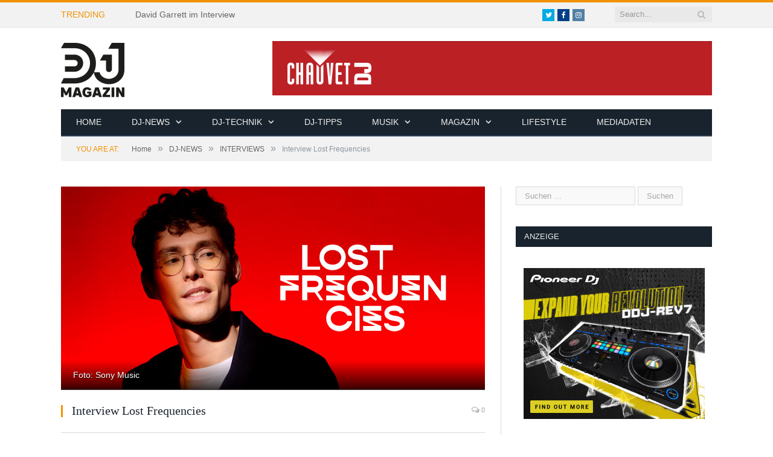

--- FILE ---
content_type: text/html; charset=UTF-8
request_url: https://www.dj-magazin.de/interview-lost-frequencies/
body_size: 20387
content:

<!DOCTYPE html>

<!--[if IE 8]> <html class="ie ie8" dir="ltr" lang="de" prefix="og: https://ogp.me/ns#"> <![endif]-->
<!--[if IE 9]> <html class="ie ie9" dir="ltr" lang="de" prefix="og: https://ogp.me/ns#"> <![endif]-->
<!--[if gt IE 9]><!--> <html dir="ltr" lang="de" prefix="og: https://ogp.me/ns#"> <!--<![endif]-->

<head>


<meta charset="UTF-8" />
<title>Interview Lost Frequencies - DJ-MAGAZIN</title>

 
<meta name="viewport" content="width=device-width, initial-scale=1" />
<link rel="pingback" href="https://www.dj-magazin.de/xmlrpc.php" />
	
<link rel="shortcut icon" href="https://www.dj-magazin.de/wp-content/uploads/2016/12/favicon.png" />	

	

		<!-- All in One SEO 4.9.3 - aioseo.com -->
	<meta name="description" content="Lost Frequencies Felix De Laet, besser bekannt unter seinem Spitznamen Lost Frequencies, ist in den letzten halben Jahrzehnt in der internationalen Musikindustrie erfolgreich geworden. Er veröffentlichte 2014 seinen globalen Smash-Hit „Are You With Me“, mit dem der Track schnell aufstieg, indem er mehrere Platin-Status erreichte, in 18 Ländern die Nummer 1 einnahm und als erster" />
	<meta name="robots" content="max-image-preview:large" />
	<meta name="author" content="magazin"/>
	<link rel="canonical" href="https://www.dj-magazin.de/interview-lost-frequencies/" />
	<meta name="generator" content="All in One SEO (AIOSEO) 4.9.3" />
		<meta property="og:locale" content="de_DE" />
		<meta property="og:site_name" content="DJ-MAGAZIN - Fachmagazin Berufsverband Discjockey e.V." />
		<meta property="og:type" content="article" />
		<meta property="og:title" content="Interview Lost Frequencies - DJ-MAGAZIN" />
		<meta property="og:description" content="Lost Frequencies Felix De Laet, besser bekannt unter seinem Spitznamen Lost Frequencies, ist in den letzten halben Jahrzehnt in der internationalen Musikindustrie erfolgreich geworden. Er veröffentlichte 2014 seinen globalen Smash-Hit „Are You With Me“, mit dem der Track schnell aufstieg, indem er mehrere Platin-Status erreichte, in 18 Ländern die Nummer 1 einnahm und als erster" />
		<meta property="og:url" content="https://www.dj-magazin.de/interview-lost-frequencies/" />
		<meta property="article:published_time" content="2021-11-10T10:19:18+00:00" />
		<meta property="article:modified_time" content="2021-11-10T10:19:18+00:00" />
		<meta name="twitter:card" content="summary_large_image" />
		<meta name="twitter:title" content="Interview Lost Frequencies - DJ-MAGAZIN" />
		<meta name="twitter:description" content="Lost Frequencies Felix De Laet, besser bekannt unter seinem Spitznamen Lost Frequencies, ist in den letzten halben Jahrzehnt in der internationalen Musikindustrie erfolgreich geworden. Er veröffentlichte 2014 seinen globalen Smash-Hit „Are You With Me“, mit dem der Track schnell aufstieg, indem er mehrere Platin-Status erreichte, in 18 Ländern die Nummer 1 einnahm und als erster" />
		<script type="application/ld+json" class="aioseo-schema">
			{"@context":"https:\/\/schema.org","@graph":[{"@type":"BlogPosting","@id":"https:\/\/www.dj-magazin.de\/interview-lost-frequencies\/#blogposting","name":"Interview Lost Frequencies - DJ-MAGAZIN","headline":"Interview Lost Frequencies","author":{"@id":"https:\/\/www.dj-magazin.de\/author\/magazin\/#author"},"publisher":{"@id":"https:\/\/www.dj-magazin.de\/#organization"},"image":{"@type":"ImageObject","url":"https:\/\/www.dj-magazin.de\/wp-content\/uploads\/2021\/11\/Lost_Frequencies_Header.jpg","width":702,"height":336,"caption":"Foto: Sony Music"},"datePublished":"2021-11-10T10:19:18+00:00","dateModified":"2021-11-10T10:19:18+00:00","inLanguage":"de-DE","mainEntityOfPage":{"@id":"https:\/\/www.dj-magazin.de\/interview-lost-frequencies\/#webpage"},"isPartOf":{"@id":"https:\/\/www.dj-magazin.de\/interview-lost-frequencies\/#webpage"},"articleSection":"INTERVIEWS, Calum Scott, Felix de Laet, Interview, Lost Frequencies, Rise, Tomorrowland, Where Are You Now"},{"@type":"BreadcrumbList","@id":"https:\/\/www.dj-magazin.de\/interview-lost-frequencies\/#breadcrumblist","itemListElement":[{"@type":"ListItem","@id":"https:\/\/www.dj-magazin.de#listItem","position":1,"name":"Home","item":"https:\/\/www.dj-magazin.de","nextItem":{"@type":"ListItem","@id":"https:\/\/www.dj-magazin.de\/category\/dj-news\/#listItem","name":"DJ-NEWS"}},{"@type":"ListItem","@id":"https:\/\/www.dj-magazin.de\/category\/dj-news\/#listItem","position":2,"name":"DJ-NEWS","item":"https:\/\/www.dj-magazin.de\/category\/dj-news\/","nextItem":{"@type":"ListItem","@id":"https:\/\/www.dj-magazin.de\/category\/dj-news\/interviews\/#listItem","name":"INTERVIEWS"},"previousItem":{"@type":"ListItem","@id":"https:\/\/www.dj-magazin.de#listItem","name":"Home"}},{"@type":"ListItem","@id":"https:\/\/www.dj-magazin.de\/category\/dj-news\/interviews\/#listItem","position":3,"name":"INTERVIEWS","item":"https:\/\/www.dj-magazin.de\/category\/dj-news\/interviews\/","nextItem":{"@type":"ListItem","@id":"https:\/\/www.dj-magazin.de\/interview-lost-frequencies\/#listItem","name":"Interview Lost Frequencies"},"previousItem":{"@type":"ListItem","@id":"https:\/\/www.dj-magazin.de\/category\/dj-news\/#listItem","name":"DJ-NEWS"}},{"@type":"ListItem","@id":"https:\/\/www.dj-magazin.de\/interview-lost-frequencies\/#listItem","position":4,"name":"Interview Lost Frequencies","previousItem":{"@type":"ListItem","@id":"https:\/\/www.dj-magazin.de\/category\/dj-news\/interviews\/#listItem","name":"INTERVIEWS"}}]},{"@type":"Organization","@id":"https:\/\/www.dj-magazin.de\/#organization","name":"DJ-MAGAZIN","description":"Fachmagazin Berufsverband Discjockey e.V.","url":"https:\/\/www.dj-magazin.de\/"},{"@type":"Person","@id":"https:\/\/www.dj-magazin.de\/author\/magazin\/#author","url":"https:\/\/www.dj-magazin.de\/author\/magazin\/","name":"magazin","image":{"@type":"ImageObject","@id":"https:\/\/www.dj-magazin.de\/interview-lost-frequencies\/#authorImage","url":"https:\/\/www.dj-magazin.de\/wp-content\/uploads\/2017\/08\/Profilbild_Ausgabe_106-150x150.jpg","width":96,"height":96,"caption":"magazin"}},{"@type":"WebPage","@id":"https:\/\/www.dj-magazin.de\/interview-lost-frequencies\/#webpage","url":"https:\/\/www.dj-magazin.de\/interview-lost-frequencies\/","name":"Interview Lost Frequencies - DJ-MAGAZIN","description":"Lost Frequencies Felix De Laet, besser bekannt unter seinem Spitznamen Lost Frequencies, ist in den letzten halben Jahrzehnt in der internationalen Musikindustrie erfolgreich geworden. Er ver\u00f6ffentlichte 2014 seinen globalen Smash-Hit \u201eAre You With Me\u201c, mit dem der Track schnell aufstieg, indem er mehrere Platin-Status erreichte, in 18 L\u00e4ndern die Nummer 1 einnahm und als erster","inLanguage":"de-DE","isPartOf":{"@id":"https:\/\/www.dj-magazin.de\/#website"},"breadcrumb":{"@id":"https:\/\/www.dj-magazin.de\/interview-lost-frequencies\/#breadcrumblist"},"author":{"@id":"https:\/\/www.dj-magazin.de\/author\/magazin\/#author"},"creator":{"@id":"https:\/\/www.dj-magazin.de\/author\/magazin\/#author"},"image":{"@type":"ImageObject","url":"https:\/\/www.dj-magazin.de\/wp-content\/uploads\/2021\/11\/Lost_Frequencies_Header.jpg","@id":"https:\/\/www.dj-magazin.de\/interview-lost-frequencies\/#mainImage","width":702,"height":336,"caption":"Foto: Sony Music"},"primaryImageOfPage":{"@id":"https:\/\/www.dj-magazin.de\/interview-lost-frequencies\/#mainImage"},"datePublished":"2021-11-10T10:19:18+00:00","dateModified":"2021-11-10T10:19:18+00:00"},{"@type":"WebSite","@id":"https:\/\/www.dj-magazin.de\/#website","url":"https:\/\/www.dj-magazin.de\/","name":"DJ-MAGAZIN","description":"Fachmagazin Berufsverband Discjockey e.V.","inLanguage":"de-DE","publisher":{"@id":"https:\/\/www.dj-magazin.de\/#organization"}}]}
		</script>
		<!-- All in One SEO -->


<link rel='dns-prefetch' href='//maxcdn.bootstrapcdn.com' />
<link rel="alternate" type="application/rss+xml" title="DJ-MAGAZIN &raquo; Feed" href="https://www.dj-magazin.de/feed/" />
<link rel="alternate" title="oEmbed (JSON)" type="application/json+oembed" href="https://www.dj-magazin.de/wp-json/oembed/1.0/embed?url=https%3A%2F%2Fwww.dj-magazin.de%2Finterview-lost-frequencies%2F" />
<link rel="alternate" title="oEmbed (XML)" type="text/xml+oembed" href="https://www.dj-magazin.de/wp-json/oembed/1.0/embed?url=https%3A%2F%2Fwww.dj-magazin.de%2Finterview-lost-frequencies%2F&#038;format=xml" />
		<!-- This site uses the Google Analytics by MonsterInsights plugin v8.25.0 - Using Analytics tracking - https://www.monsterinsights.com/ -->
		<!-- Note: MonsterInsights is not currently configured on this site. The site owner needs to authenticate with Google Analytics in the MonsterInsights settings panel. -->
					<!-- No tracking code set -->
				<!-- / Google Analytics by MonsterInsights -->
		<style id='wp-img-auto-sizes-contain-inline-css' type='text/css'>
img:is([sizes=auto i],[sizes^="auto," i]){contain-intrinsic-size:3000px 1500px}
/*# sourceURL=wp-img-auto-sizes-contain-inline-css */
</style>
<style id='wp-emoji-styles-inline-css' type='text/css'>

	img.wp-smiley, img.emoji {
		display: inline !important;
		border: none !important;
		box-shadow: none !important;
		height: 1em !important;
		width: 1em !important;
		margin: 0 0.07em !important;
		vertical-align: -0.1em !important;
		background: none !important;
		padding: 0 !important;
	}
/*# sourceURL=wp-emoji-styles-inline-css */
</style>
<link rel='stylesheet' id='wp-block-library-css' href='https://www.dj-magazin.de/wp-includes/css/dist/block-library/style.min.css?ver=6.9' type='text/css' media='all' />
<style id='global-styles-inline-css' type='text/css'>
:root{--wp--preset--aspect-ratio--square: 1;--wp--preset--aspect-ratio--4-3: 4/3;--wp--preset--aspect-ratio--3-4: 3/4;--wp--preset--aspect-ratio--3-2: 3/2;--wp--preset--aspect-ratio--2-3: 2/3;--wp--preset--aspect-ratio--16-9: 16/9;--wp--preset--aspect-ratio--9-16: 9/16;--wp--preset--color--black: #000000;--wp--preset--color--cyan-bluish-gray: #abb8c3;--wp--preset--color--white: #ffffff;--wp--preset--color--pale-pink: #f78da7;--wp--preset--color--vivid-red: #cf2e2e;--wp--preset--color--luminous-vivid-orange: #ff6900;--wp--preset--color--luminous-vivid-amber: #fcb900;--wp--preset--color--light-green-cyan: #7bdcb5;--wp--preset--color--vivid-green-cyan: #00d084;--wp--preset--color--pale-cyan-blue: #8ed1fc;--wp--preset--color--vivid-cyan-blue: #0693e3;--wp--preset--color--vivid-purple: #9b51e0;--wp--preset--gradient--vivid-cyan-blue-to-vivid-purple: linear-gradient(135deg,rgb(6,147,227) 0%,rgb(155,81,224) 100%);--wp--preset--gradient--light-green-cyan-to-vivid-green-cyan: linear-gradient(135deg,rgb(122,220,180) 0%,rgb(0,208,130) 100%);--wp--preset--gradient--luminous-vivid-amber-to-luminous-vivid-orange: linear-gradient(135deg,rgb(252,185,0) 0%,rgb(255,105,0) 100%);--wp--preset--gradient--luminous-vivid-orange-to-vivid-red: linear-gradient(135deg,rgb(255,105,0) 0%,rgb(207,46,46) 100%);--wp--preset--gradient--very-light-gray-to-cyan-bluish-gray: linear-gradient(135deg,rgb(238,238,238) 0%,rgb(169,184,195) 100%);--wp--preset--gradient--cool-to-warm-spectrum: linear-gradient(135deg,rgb(74,234,220) 0%,rgb(151,120,209) 20%,rgb(207,42,186) 40%,rgb(238,44,130) 60%,rgb(251,105,98) 80%,rgb(254,248,76) 100%);--wp--preset--gradient--blush-light-purple: linear-gradient(135deg,rgb(255,206,236) 0%,rgb(152,150,240) 100%);--wp--preset--gradient--blush-bordeaux: linear-gradient(135deg,rgb(254,205,165) 0%,rgb(254,45,45) 50%,rgb(107,0,62) 100%);--wp--preset--gradient--luminous-dusk: linear-gradient(135deg,rgb(255,203,112) 0%,rgb(199,81,192) 50%,rgb(65,88,208) 100%);--wp--preset--gradient--pale-ocean: linear-gradient(135deg,rgb(255,245,203) 0%,rgb(182,227,212) 50%,rgb(51,167,181) 100%);--wp--preset--gradient--electric-grass: linear-gradient(135deg,rgb(202,248,128) 0%,rgb(113,206,126) 100%);--wp--preset--gradient--midnight: linear-gradient(135deg,rgb(2,3,129) 0%,rgb(40,116,252) 100%);--wp--preset--font-size--small: 13px;--wp--preset--font-size--medium: 20px;--wp--preset--font-size--large: 36px;--wp--preset--font-size--x-large: 42px;--wp--preset--spacing--20: 0.44rem;--wp--preset--spacing--30: 0.67rem;--wp--preset--spacing--40: 1rem;--wp--preset--spacing--50: 1.5rem;--wp--preset--spacing--60: 2.25rem;--wp--preset--spacing--70: 3.38rem;--wp--preset--spacing--80: 5.06rem;--wp--preset--shadow--natural: 6px 6px 9px rgba(0, 0, 0, 0.2);--wp--preset--shadow--deep: 12px 12px 50px rgba(0, 0, 0, 0.4);--wp--preset--shadow--sharp: 6px 6px 0px rgba(0, 0, 0, 0.2);--wp--preset--shadow--outlined: 6px 6px 0px -3px rgb(255, 255, 255), 6px 6px rgb(0, 0, 0);--wp--preset--shadow--crisp: 6px 6px 0px rgb(0, 0, 0);}:where(.is-layout-flex){gap: 0.5em;}:where(.is-layout-grid){gap: 0.5em;}body .is-layout-flex{display: flex;}.is-layout-flex{flex-wrap: wrap;align-items: center;}.is-layout-flex > :is(*, div){margin: 0;}body .is-layout-grid{display: grid;}.is-layout-grid > :is(*, div){margin: 0;}:where(.wp-block-columns.is-layout-flex){gap: 2em;}:where(.wp-block-columns.is-layout-grid){gap: 2em;}:where(.wp-block-post-template.is-layout-flex){gap: 1.25em;}:where(.wp-block-post-template.is-layout-grid){gap: 1.25em;}.has-black-color{color: var(--wp--preset--color--black) !important;}.has-cyan-bluish-gray-color{color: var(--wp--preset--color--cyan-bluish-gray) !important;}.has-white-color{color: var(--wp--preset--color--white) !important;}.has-pale-pink-color{color: var(--wp--preset--color--pale-pink) !important;}.has-vivid-red-color{color: var(--wp--preset--color--vivid-red) !important;}.has-luminous-vivid-orange-color{color: var(--wp--preset--color--luminous-vivid-orange) !important;}.has-luminous-vivid-amber-color{color: var(--wp--preset--color--luminous-vivid-amber) !important;}.has-light-green-cyan-color{color: var(--wp--preset--color--light-green-cyan) !important;}.has-vivid-green-cyan-color{color: var(--wp--preset--color--vivid-green-cyan) !important;}.has-pale-cyan-blue-color{color: var(--wp--preset--color--pale-cyan-blue) !important;}.has-vivid-cyan-blue-color{color: var(--wp--preset--color--vivid-cyan-blue) !important;}.has-vivid-purple-color{color: var(--wp--preset--color--vivid-purple) !important;}.has-black-background-color{background-color: var(--wp--preset--color--black) !important;}.has-cyan-bluish-gray-background-color{background-color: var(--wp--preset--color--cyan-bluish-gray) !important;}.has-white-background-color{background-color: var(--wp--preset--color--white) !important;}.has-pale-pink-background-color{background-color: var(--wp--preset--color--pale-pink) !important;}.has-vivid-red-background-color{background-color: var(--wp--preset--color--vivid-red) !important;}.has-luminous-vivid-orange-background-color{background-color: var(--wp--preset--color--luminous-vivid-orange) !important;}.has-luminous-vivid-amber-background-color{background-color: var(--wp--preset--color--luminous-vivid-amber) !important;}.has-light-green-cyan-background-color{background-color: var(--wp--preset--color--light-green-cyan) !important;}.has-vivid-green-cyan-background-color{background-color: var(--wp--preset--color--vivid-green-cyan) !important;}.has-pale-cyan-blue-background-color{background-color: var(--wp--preset--color--pale-cyan-blue) !important;}.has-vivid-cyan-blue-background-color{background-color: var(--wp--preset--color--vivid-cyan-blue) !important;}.has-vivid-purple-background-color{background-color: var(--wp--preset--color--vivid-purple) !important;}.has-black-border-color{border-color: var(--wp--preset--color--black) !important;}.has-cyan-bluish-gray-border-color{border-color: var(--wp--preset--color--cyan-bluish-gray) !important;}.has-white-border-color{border-color: var(--wp--preset--color--white) !important;}.has-pale-pink-border-color{border-color: var(--wp--preset--color--pale-pink) !important;}.has-vivid-red-border-color{border-color: var(--wp--preset--color--vivid-red) !important;}.has-luminous-vivid-orange-border-color{border-color: var(--wp--preset--color--luminous-vivid-orange) !important;}.has-luminous-vivid-amber-border-color{border-color: var(--wp--preset--color--luminous-vivid-amber) !important;}.has-light-green-cyan-border-color{border-color: var(--wp--preset--color--light-green-cyan) !important;}.has-vivid-green-cyan-border-color{border-color: var(--wp--preset--color--vivid-green-cyan) !important;}.has-pale-cyan-blue-border-color{border-color: var(--wp--preset--color--pale-cyan-blue) !important;}.has-vivid-cyan-blue-border-color{border-color: var(--wp--preset--color--vivid-cyan-blue) !important;}.has-vivid-purple-border-color{border-color: var(--wp--preset--color--vivid-purple) !important;}.has-vivid-cyan-blue-to-vivid-purple-gradient-background{background: var(--wp--preset--gradient--vivid-cyan-blue-to-vivid-purple) !important;}.has-light-green-cyan-to-vivid-green-cyan-gradient-background{background: var(--wp--preset--gradient--light-green-cyan-to-vivid-green-cyan) !important;}.has-luminous-vivid-amber-to-luminous-vivid-orange-gradient-background{background: var(--wp--preset--gradient--luminous-vivid-amber-to-luminous-vivid-orange) !important;}.has-luminous-vivid-orange-to-vivid-red-gradient-background{background: var(--wp--preset--gradient--luminous-vivid-orange-to-vivid-red) !important;}.has-very-light-gray-to-cyan-bluish-gray-gradient-background{background: var(--wp--preset--gradient--very-light-gray-to-cyan-bluish-gray) !important;}.has-cool-to-warm-spectrum-gradient-background{background: var(--wp--preset--gradient--cool-to-warm-spectrum) !important;}.has-blush-light-purple-gradient-background{background: var(--wp--preset--gradient--blush-light-purple) !important;}.has-blush-bordeaux-gradient-background{background: var(--wp--preset--gradient--blush-bordeaux) !important;}.has-luminous-dusk-gradient-background{background: var(--wp--preset--gradient--luminous-dusk) !important;}.has-pale-ocean-gradient-background{background: var(--wp--preset--gradient--pale-ocean) !important;}.has-electric-grass-gradient-background{background: var(--wp--preset--gradient--electric-grass) !important;}.has-midnight-gradient-background{background: var(--wp--preset--gradient--midnight) !important;}.has-small-font-size{font-size: var(--wp--preset--font-size--small) !important;}.has-medium-font-size{font-size: var(--wp--preset--font-size--medium) !important;}.has-large-font-size{font-size: var(--wp--preset--font-size--large) !important;}.has-x-large-font-size{font-size: var(--wp--preset--font-size--x-large) !important;}
/*# sourceURL=global-styles-inline-css */
</style>

<style id='classic-theme-styles-inline-css' type='text/css'>
/*! This file is auto-generated */
.wp-block-button__link{color:#fff;background-color:#32373c;border-radius:9999px;box-shadow:none;text-decoration:none;padding:calc(.667em + 2px) calc(1.333em + 2px);font-size:1.125em}.wp-block-file__button{background:#32373c;color:#fff;text-decoration:none}
/*# sourceURL=/wp-includes/css/classic-themes.min.css */
</style>
<link rel='stylesheet' id='contact-form-7-css' href='https://www.dj-magazin.de/wp-content/plugins/contact-form-7/includes/css/styles.css?ver=5.9.3' type='text/css' media='all' />
<link rel='stylesheet' id='ppress-frontend-css' href='https://www.dj-magazin.de/wp-content/plugins/wp-user-avatar/assets/css/frontend.min.css?ver=4.15.6' type='text/css' media='all' />
<link rel='stylesheet' id='ppress-flatpickr-css' href='https://www.dj-magazin.de/wp-content/plugins/wp-user-avatar/assets/flatpickr/flatpickr.min.css?ver=4.15.6' type='text/css' media='all' />
<link rel='stylesheet' id='ppress-select2-css' href='https://www.dj-magazin.de/wp-content/plugins/wp-user-avatar/assets/select2/select2.min.css?ver=6.9' type='text/css' media='all' />
<link rel='stylesheet' id='ecwd-popup-style-css' href='https://www.dj-magazin.de/wp-content/plugins/event-calendar-wd/css/ecwd_popup.css?ver=1.1.55_58b6771c4974f' type='text/css' media='all' />
<link rel='stylesheet' id='ecwd_font-awesome-css' href='https://www.dj-magazin.de/wp-content/plugins/event-calendar-wd/css/font-awesome/font-awesome.css?ver=1.1.55_58b6771c4974f' type='text/css' media='all' />
<link rel='stylesheet' id='ecwd-public-css' href='https://www.dj-magazin.de/wp-content/plugins/event-calendar-wd/css/style.css?ver=1.1.55_58b6771c4974f' type='text/css' media='all' />

<link rel='stylesheet' id='smartmag-core-css' href='https://www.dj-magazin.de/wp-content/themes/smart-mag/style.css?ver=2.6.1' type='text/css' media='all' />
<link rel='stylesheet' id='smartmag-responsive-css' href='https://www.dj-magazin.de/wp-content/themes/smart-mag/css/responsive.css?ver=2.6.1' type='text/css' media='all' />
<link rel='stylesheet' id='pretty-photo-css' href='https://www.dj-magazin.de/wp-content/themes/smart-mag/css/prettyPhoto.css?ver=2.6.1' type='text/css' media='all' />
<link rel='stylesheet' id='smartmag-font-awesome-css' href='https://www.dj-magazin.de/wp-content/themes/smart-mag/css/fontawesome/css/font-awesome.min.css?ver=2.6.1' type='text/css' media='all' />
<link rel='stylesheet' id='cff-css' href='https://www.dj-magazin.de/wp-content/plugins/custom-facebook-feed/assets/css/cff-style.min.css?ver=4.2.3' type='text/css' media='all' />
<link rel='stylesheet' id='sb-font-awesome-css' href='https://maxcdn.bootstrapcdn.com/font-awesome/4.7.0/css/font-awesome.min.css?ver=6.9' type='text/css' media='all' />
<link rel='stylesheet' id='newsletter-css' href='https://www.dj-magazin.de/wp-content/plugins/newsletter/style.css?ver=8.2.8' type='text/css' media='all' />
<link rel='stylesheet' id='sp-dsgvo_twbs4_grid-css' href='https://www.dj-magazin.de/wp-content/plugins/shapepress-dsgvo/public/css/bootstrap-grid.min.css?ver=3.1.32' type='text/css' media='all' />
<link rel='stylesheet' id='sp-dsgvo-css' href='https://www.dj-magazin.de/wp-content/plugins/shapepress-dsgvo/public/css/sp-dsgvo-public.min.css?ver=3.1.32' type='text/css' media='all' />
<link rel='stylesheet' id='sp-dsgvo_popup-css' href='https://www.dj-magazin.de/wp-content/plugins/shapepress-dsgvo/public/css/sp-dsgvo-popup.min.css?ver=3.1.32' type='text/css' media='all' />
<link rel='stylesheet' id='simplebar-css' href='https://www.dj-magazin.de/wp-content/plugins/shapepress-dsgvo/public/css/simplebar.min.css?ver=6.9' type='text/css' media='all' />
<link rel='stylesheet' id='custom-css-css' href='https://www.dj-magazin.de/?bunyad_custom_css=1&#038;ver=6.9' type='text/css' media='all' />
<script type="text/javascript" src="https://www.dj-magazin.de/wp-includes/js/jquery/jquery.min.js?ver=3.7.1" id="jquery-core-js"></script>
<script type="text/javascript" src="https://www.dj-magazin.de/wp-includes/js/jquery/jquery-migrate.min.js?ver=3.4.1" id="jquery-migrate-js"></script>
<script type="text/javascript" src="https://www.dj-magazin.de/wp-content/plugins/wp-retina-2x/app/picturefill.min.js?ver=1712039904" id="wr2x-picturefill-js-js"></script>
<script type="text/javascript" src="https://www.dj-magazin.de/wp-content/plugins/wp-user-avatar/assets/flatpickr/flatpickr.min.js?ver=4.15.6" id="ppress-flatpickr-js"></script>
<script type="text/javascript" src="https://www.dj-magazin.de/wp-content/plugins/wp-user-avatar/assets/select2/select2.min.js?ver=4.15.6" id="ppress-select2-js"></script>
<script type="text/javascript" id="wp-statistics-tracker-js-extra">
/* <![CDATA[ */
var WP_Statistics_Tracker_Object = {"hitRequestUrl":"https://www.dj-magazin.de/wp-json/wp-statistics/v2/hit?wp_statistics_hit_rest=yes&track_all=1&current_page_type=post&current_page_id=12464&search_query&page_uri=L2ludGVydmlldy1sb3N0LWZyZXF1ZW5jaWVzLw=","keepOnlineRequestUrl":"https://www.dj-magazin.de/wp-json/wp-statistics/v2/online?wp_statistics_hit_rest=yes&track_all=1&current_page_type=post&current_page_id=12464&search_query&page_uri=L2ludGVydmlldy1sb3N0LWZyZXF1ZW5jaWVzLw=","option":{"dntEnabled":false,"cacheCompatibility":false}};
//# sourceURL=wp-statistics-tracker-js-extra
/* ]]> */
</script>
<script type="text/javascript" src="https://www.dj-magazin.de/wp-content/plugins/wp-statistics/assets/js/tracker.js?ver=6.9" id="wp-statistics-tracker-js"></script>
<script type="text/javascript" src="https://www.dj-magazin.de/wp-content/themes/smart-mag/js/jquery.prettyPhoto.js?ver=6.9" id="pretty-photo-smartmag-js"></script>
<script type="text/javascript" id="sp-dsgvo-js-extra">
/* <![CDATA[ */
var spDsgvoGeneralConfig = {"ajaxUrl":"https://www.dj-magazin.de/wp-admin/admin-ajax.php","wpJsonUrl":"https://www.dj-magazin.de/wp-json/legalweb/v1/","cookieName":"sp_dsgvo_cookie_settings","cookieVersion":"0","cookieLifeTime":"86400","cookieLifeTimeDismiss":"86400","locale":"de_DE","privacyPolicyPageId":"2096","privacyPolicyPageUrl":"https://www.dj-magazin.de/datenschutz/","imprintPageId":"2124","imprintPageUrl":"https://www.dj-magazin.de/impressum/","showNoticeOnClose":"0","initialDisplayType":"none","allIntegrationSlugs":[],"noticeHideEffect":"none","noticeOnScroll":"","noticeOnScrollOffset":"100","currentPageId":"12464","forceCookieInfo":"0","clientSideBlocking":"0"};
var spDsgvoIntegrationConfig = [];
//# sourceURL=sp-dsgvo-js-extra
/* ]]> */
</script>
<script type="text/javascript" src="https://www.dj-magazin.de/wp-content/plugins/shapepress-dsgvo/public/js/sp-dsgvo-public.min.js?ver=3.1.32" id="sp-dsgvo-js"></script>
<link rel="https://api.w.org/" href="https://www.dj-magazin.de/wp-json/" /><link rel="alternate" title="JSON" type="application/json" href="https://www.dj-magazin.de/wp-json/wp/v2/posts/12464" /><link rel="EditURI" type="application/rsd+xml" title="RSD" href="https://www.dj-magazin.de/xmlrpc.php?rsd" />
<meta name="generator" content="WordPress 6.9" />
<link rel='shortlink' href='https://www.dj-magazin.de/?p=12464' />

<!-- This site is using AdRotate v5.12.9 to display their advertisements - https://ajdg.solutions/ -->
<!-- AdRotate CSS -->
<style type="text/css" media="screen">
	.g { margin:0px; padding:0px; overflow:hidden; line-height:1; zoom:1; }
	.g img { height:auto; }
	.g-col { position:relative; float:left; }
	.g-col:first-child { margin-left: 0; }
	.g-col:last-child { margin-right: 0; }
	@media only screen and (max-width: 480px) {
		.g-col, .g-dyn, .g-single { width:100%; margin-left:0; margin-right:0; }
	}
</style>
<!-- /AdRotate CSS -->

		<script>
			document.documentElement.className = document.documentElement.className.replace( 'no-js', 'js' );
		</script>
				<style>
			.no-js img.lazyload { display: none; }
			figure.wp-block-image img.lazyloading { min-width: 150px; }
							.lazyload, .lazyloading { opacity: 0; }
				.lazyloaded {
					opacity: 1;
					transition: opacity 400ms;
					transition-delay: 0ms;
				}
					</style>
		<!-- Analytics by WP Statistics v14.5.2 - https://wp-statistics.com/ -->
<meta name="generator" content="Elementor 3.20.3; features: e_optimized_assets_loading, e_optimized_css_loading, additional_custom_breakpoints, block_editor_assets_optimize, e_image_loading_optimization; settings: css_print_method-external, google_font-enabled, font_display-auto">
<style>
    .sp-dsgvo-blocked-embedding-placeholder
    {
        color: #313334;
                    background: linear-gradient(90deg, #e3ffe7 0%, #d9e7ff 100%);            }

    a.sp-dsgvo-blocked-embedding-button-enable,
    a.sp-dsgvo-blocked-embedding-button-enable:hover,
    a.sp-dsgvo-blocked-embedding-button-enable:active {
        color: #313334;
        border-color: #313334;
        border-width: 2px;
    }

            .wp-embed-aspect-16-9 .sp-dsgvo-blocked-embedding-placeholder,
        .vc_video-aspect-ratio-169 .sp-dsgvo-blocked-embedding-placeholder,
        .elementor-aspect-ratio-169 .sp-dsgvo-blocked-embedding-placeholder{
            margin-top: -56.25%; /*16:9*/
        }

        .wp-embed-aspect-4-3 .sp-dsgvo-blocked-embedding-placeholder,
        .vc_video-aspect-ratio-43 .sp-dsgvo-blocked-embedding-placeholder,
        .elementor-aspect-ratio-43 .sp-dsgvo-blocked-embedding-placeholder{
            margin-top: -75%;
        }

        .wp-embed-aspect-3-2 .sp-dsgvo-blocked-embedding-placeholder,
        .vc_video-aspect-ratio-32 .sp-dsgvo-blocked-embedding-placeholder,
        .elementor-aspect-ratio-32 .sp-dsgvo-blocked-embedding-placeholder{
            margin-top: -66.66%;
        }
    </style>
            <style>
                /* latin */
                @font-face {
                    font-family: 'Roboto';
                    font-style: italic;
                    font-weight: 300;
                    src: local('Roboto Light Italic'),
                    local('Roboto-LightItalic'),
                    url(https://www.dj-magazin.de/wp-content/plugins/shapepress-dsgvo/public/css/fonts/roboto/Roboto-LightItalic-webfont.woff) format('woff');
                    font-display: swap;

                }

                /* latin */
                @font-face {
                    font-family: 'Roboto';
                    font-style: italic;
                    font-weight: 400;
                    src: local('Roboto Italic'),
                    local('Roboto-Italic'),
                    url(https://www.dj-magazin.de/wp-content/plugins/shapepress-dsgvo/public/css/fonts/roboto/Roboto-Italic-webfont.woff) format('woff');
                    font-display: swap;
                }

                /* latin */
                @font-face {
                    font-family: 'Roboto';
                    font-style: italic;
                    font-weight: 700;
                    src: local('Roboto Bold Italic'),
                    local('Roboto-BoldItalic'),
                    url(https://www.dj-magazin.de/wp-content/plugins/shapepress-dsgvo/public/css/fonts/roboto/Roboto-BoldItalic-webfont.woff) format('woff');
                    font-display: swap;
                }

                /* latin */
                @font-face {
                    font-family: 'Roboto';
                    font-style: italic;
                    font-weight: 900;
                    src: local('Roboto Black Italic'),
                    local('Roboto-BlackItalic'),
                    url(https://www.dj-magazin.de/wp-content/plugins/shapepress-dsgvo/public/css/fonts/roboto/Roboto-BlackItalic-webfont.woff) format('woff');
                    font-display: swap;
                }

                /* latin */
                @font-face {
                    font-family: 'Roboto';
                    font-style: normal;
                    font-weight: 300;
                    src: local('Roboto Light'),
                    local('Roboto-Light'),
                    url(https://www.dj-magazin.de/wp-content/plugins/shapepress-dsgvo/public/css/fonts/roboto/Roboto-Light-webfont.woff) format('woff');
                    font-display: swap;
                }

                /* latin */
                @font-face {
                    font-family: 'Roboto';
                    font-style: normal;
                    font-weight: 400;
                    src: local('Roboto Regular'),
                    local('Roboto-Regular'),
                    url(https://www.dj-magazin.de/wp-content/plugins/shapepress-dsgvo/public/css/fonts/roboto/Roboto-Regular-webfont.woff) format('woff');
                    font-display: swap;
                }

                /* latin */
                @font-face {
                    font-family: 'Roboto';
                    font-style: normal;
                    font-weight: 700;
                    src: local('Roboto Bold'),
                    local('Roboto-Bold'),
                    url(https://www.dj-magazin.de/wp-content/plugins/shapepress-dsgvo/public/css/fonts/roboto/Roboto-Bold-webfont.woff) format('woff');
                    font-display: swap;
                }

                /* latin */
                @font-face {
                    font-family: 'Roboto';
                    font-style: normal;
                    font-weight: 900;
                    src: local('Roboto Black'),
                    local('Roboto-Black'),
                    url(https://www.dj-magazin.de/wp-content/plugins/shapepress-dsgvo/public/css/fonts/roboto/Roboto-Black-webfont.woff) format('woff');
                    font-display: swap;
                }
            </style>
            <meta name="generator" content="Powered by Slider Revolution 6.6.15 - responsive, Mobile-Friendly Slider Plugin for WordPress with comfortable drag and drop interface." />
<script>function setREVStartSize(e){
			//window.requestAnimationFrame(function() {
				window.RSIW = window.RSIW===undefined ? window.innerWidth : window.RSIW;
				window.RSIH = window.RSIH===undefined ? window.innerHeight : window.RSIH;
				try {
					var pw = document.getElementById(e.c).parentNode.offsetWidth,
						newh;
					pw = pw===0 || isNaN(pw) || (e.l=="fullwidth" || e.layout=="fullwidth") ? window.RSIW : pw;
					e.tabw = e.tabw===undefined ? 0 : parseInt(e.tabw);
					e.thumbw = e.thumbw===undefined ? 0 : parseInt(e.thumbw);
					e.tabh = e.tabh===undefined ? 0 : parseInt(e.tabh);
					e.thumbh = e.thumbh===undefined ? 0 : parseInt(e.thumbh);
					e.tabhide = e.tabhide===undefined ? 0 : parseInt(e.tabhide);
					e.thumbhide = e.thumbhide===undefined ? 0 : parseInt(e.thumbhide);
					e.mh = e.mh===undefined || e.mh=="" || e.mh==="auto" ? 0 : parseInt(e.mh,0);
					if(e.layout==="fullscreen" || e.l==="fullscreen")
						newh = Math.max(e.mh,window.RSIH);
					else{
						e.gw = Array.isArray(e.gw) ? e.gw : [e.gw];
						for (var i in e.rl) if (e.gw[i]===undefined || e.gw[i]===0) e.gw[i] = e.gw[i-1];
						e.gh = e.el===undefined || e.el==="" || (Array.isArray(e.el) && e.el.length==0)? e.gh : e.el;
						e.gh = Array.isArray(e.gh) ? e.gh : [e.gh];
						for (var i in e.rl) if (e.gh[i]===undefined || e.gh[i]===0) e.gh[i] = e.gh[i-1];
											
						var nl = new Array(e.rl.length),
							ix = 0,
							sl;
						e.tabw = e.tabhide>=pw ? 0 : e.tabw;
						e.thumbw = e.thumbhide>=pw ? 0 : e.thumbw;
						e.tabh = e.tabhide>=pw ? 0 : e.tabh;
						e.thumbh = e.thumbhide>=pw ? 0 : e.thumbh;
						for (var i in e.rl) nl[i] = e.rl[i]<window.RSIW ? 0 : e.rl[i];
						sl = nl[0];
						for (var i in nl) if (sl>nl[i] && nl[i]>0) { sl = nl[i]; ix=i;}
						var m = pw>(e.gw[ix]+e.tabw+e.thumbw) ? 1 : (pw-(e.tabw+e.thumbw)) / (e.gw[ix]);
						newh =  (e.gh[ix] * m) + (e.tabh + e.thumbh);
					}
					var el = document.getElementById(e.c);
					if (el!==null && el) el.style.height = newh+"px";
					el = document.getElementById(e.c+"_wrapper");
					if (el!==null && el) {
						el.style.height = newh+"px";
						el.style.display = "block";
					}
				} catch(e){
					console.log("Failure at Presize of Slider:" + e)
				}
			//});
		  };</script>
	
<!--[if lt IE 9]>
<script src="https://www.dj-magazin.de/wp-content/themes/smart-mag/js/html5.js" type="text/javascript"></script>
<![endif]-->

<link rel='stylesheet' id='rs-plugin-settings-css' href='https://www.dj-magazin.de/wp-content/plugins/revslider/public/assets/css/rs6.css?ver=6.6.15' type='text/css' media='all' />
<style id='rs-plugin-settings-inline-css' type='text/css'>
#rs-demo-id {}
/*# sourceURL=rs-plugin-settings-inline-css */
</style>
</head>


<body class="wp-singular post-template-default single single-post postid-12464 single-format-standard wp-theme-smart-mag page-builder ecwd-theme-smart-mag right-sidebar full has-nav-dark elementor-default elementor-kit-12483">

<div class="main-wrap">

	
	
	<div class="top-bar">

		<div class="wrap">
			<section class="top-bar-content cf">
			
								<div class="trending-ticker">
					<span class="heading">Trending</span>

					<ul>
												
												
							<li><a href="https://www.dj-magazin.de/david-garrett-im-interview/" title="David Garrett im Interview">David Garrett im Interview</a></li>
						
												
							<li><a href="https://www.dj-magazin.de/mayday-2025-latest-news/" title="MAYDAY 2025 &#8211; Latest News">MAYDAY 2025 &#8211; Latest News</a></li>
						
												
							<li><a href="https://www.dj-magazin.de/neues-vio-system/" title="Neues VIO-System">Neues VIO-System</a></li>
						
												
							<li><a href="https://www.dj-magazin.de/tom-wax-im-interview/" title="TOM WAX IM INTERVIEW">TOM WAX IM INTERVIEW</a></li>
						
												
							<li><a href="https://www.dj-magazin.de/bigcitybeats-world-club-dome-2/" title="BigCityBeats WORLD CLUB DOME">BigCityBeats WORLD CLUB DOME</a></li>
						
												
							<li><a href="https://www.dj-magazin.de/das-neue-dj-magazin-vom-bvd-e-v-ist-da/" title="Das neue DJ-MAGAZIN vom BVD e.V. ist da!">Das neue DJ-MAGAZIN vom BVD e.V. ist da!</a></li>
						
												
							<li><a href="https://www.dj-magazin.de/dj-magazin-prolight-sound/" title="DJ-MAGAZIN &#038; PROLIGHT &#038; SOUND">DJ-MAGAZIN &#038; PROLIGHT &#038; SOUND</a></li>
						
												
							<li><a href="https://www.dj-magazin.de/kai-tracid-im-interview/" title="Kai Tracid im Interview">Kai Tracid im Interview</a></li>
						
												
											</ul>
				</div>
				
									
					
		<div class="search">
			<form role="search" action="https://www.dj-magazin.de/" method="get">
				<input type="text" name="s" class="query live-search-query" value="" placeholder="Search..."/>
				<button class="search-button" type="submit"><i class="fa fa-search"></i></button>
			</form>
		</div> <!-- .search -->					
				
							<div class="textwidget"><ul class="social-icons cf">
						
						
						<li><a href="#" class="icon fa fa-twitter" title="Twitter"><span class="visuallyhidden">Twitter</span></a></li>

						<li><a href="https://www.facebook.com/bvd.dj.magazin/?fref=ts" class="icon fa fa-facebook" title="Facebook"><span class="visuallyhidden">Facebook</span></a></li>

						<li><a href="https://www.instagram.com/dj_magazin/" class="icon fa fa-instagram" title="Instagram"><span class="visuallyhidden">Instagram</span></a></li>

</ul></div>
						
			</section>
		</div>
		
	</div>
	
	<div id="main-head" class="main-head">
		
		<div class="wrap">
			
			
			<header class="default">
			
				<div class="title">
							<a href="https://www.dj-magazin.de/" title="DJ-MAGAZIN" rel="home" class">
		
														
								
				<img   alt="DJ-MAGAZIN" data-at2x="https://www.dj-magazin.de/wp-content/uploads/2016/12/DJ_Magazin_Logo_90x105.png" data-src="https://www.dj-magazin.de/wp-content/uploads/2016/12/DJ_Magazin_Logo_90x105.png" class="logo-image lazyload" src="[data-uri]" /><noscript><img src="https://www.dj-magazin.de/wp-content/uploads/2016/12/DJ_Magazin_Logo_90x105.png" class="logo-image" alt="DJ-MAGAZIN" data-at2x="https://www.dj-magazin.de/wp-content/uploads/2016/12/DJ_Magazin_Logo_90x105.png" /></noscript>
					 
						
		</a>				</div>
				
									
					<div class="right">
					
				
					
			<div class="adwrap-widget">
			
				<a href="https://youtu.be/oMf5ljzU8eE?si=0geJISpqkzVxgC1p" target="_blank"><img alt="Link to this page" data-src="https://www.dj-magazin.de/wp-content/uploads/2024/04/SHOCKER-BANNER-GIF-728x90-1.gif" class="lazyload" src="[data-uri]"><noscript><img src="https://www.dj-magazin.de/wp-content/uploads/2024/04/SHOCKER-BANNER-GIF-728x90-1.gif"alt="Link to this page"></noscript></a> 			
			</div>
		
				
							</div>
					
								
			</header>
				
							
				
<div class="navigation-wrap cf">

	<nav class="navigation cf nav-dark">
	
		<div class>
		
			<div class="mobile" data-type="classic" data-search="1">
				<a href="#" class="selected">
					<span class="text">Navigate</span><span class="current"></span> <i class="hamburger fa fa-bars"></i>
				</a>
			</div>
			
			<div class="menu-main-menu-container"><ul id="menu-main-menu" class="menu"><li id="menu-item-2127" class="menu-item menu-item-type-post_type menu-item-object-page menu-item-home menu-item-2127"><a href="https://www.dj-magazin.de/">Home</a></li>
<li id="menu-item-2154" class="menu-item menu-item-type-taxonomy menu-item-object-category current-post-ancestor menu-item-has-children menu-cat-1 menu-item-2154"><a href="https://www.dj-magazin.de/category/dj-news/">DJ-NEWS</a>
<ul class="sub-menu">
	<li id="menu-item-5005" class="menu-item menu-item-type-taxonomy menu-item-object-category current-post-ancestor current-menu-parent current-post-parent menu-cat-548 menu-item-5005"><a href="https://www.dj-magazin.de/category/dj-news/interviews/">INTERVIEWS</a></li>
</ul>
</li>
<li id="menu-item-2155" class="menu-item menu-item-type-taxonomy menu-item-object-category menu-item-has-children menu-cat-22 menu-item-2155"><a href="https://www.dj-magazin.de/category/dj-technik/">DJ-TECHNIK</a>
<ul class="sub-menu">
	<li id="menu-item-2152" class="menu-item menu-item-type-taxonomy menu-item-object-category menu-cat-13 menu-item-2152"><a href="https://www.dj-magazin.de/category/neuheiten/">NEUHEITEN</a></li>
	<li id="menu-item-2151" class="menu-item menu-item-type-taxonomy menu-item-object-category menu-cat-20 menu-item-2151"><a href="https://www.dj-magazin.de/category/reviews/">REVIEWS</a></li>
</ul>
</li>
<li id="menu-item-2153" class="menu-item menu-item-type-taxonomy menu-item-object-category menu-cat-23 menu-item-2153"><a href="https://www.dj-magazin.de/category/dj-tipps/">DJ-TIPPS</a></li>
<li id="menu-item-2083" class="menu-item menu-item-type-taxonomy menu-item-object-category menu-item-has-children menu-cat-15 menu-item-2083"><a href="https://www.dj-magazin.de/category/musik/">MUSIK</a>
<ul class="sub-menu">
	<li id="menu-item-3158" class="menu-item menu-item-type-taxonomy menu-item-object-category menu-cat-96 menu-item-3158"><a href="https://www.dj-magazin.de/category/rss-feed/">Pop News</a></li>
	<li id="menu-item-3167" class="menu-item menu-item-type-custom menu-item-object-custom menu-item-3167"><a href="http://www.djtop100.de">DJTOP100</a></li>
	<li id="menu-item-3168" class="menu-item menu-item-type-custom menu-item-object-custom menu-item-3168"><a href="http://www.odjc.de">ODJC – offizielle DJ Charts</a></li>
</ul>
</li>
<li id="menu-item-2373" class="menu-item menu-item-type-post_type menu-item-object-page menu-item-has-children menu-item-2373"><a href="https://www.dj-magazin.de/magazin/">MAGAZIN</a>
<ul class="sub-menu">
	<li id="menu-item-2371" class="menu-item menu-item-type-taxonomy menu-item-object-category menu-cat-40 menu-item-2371"><a href="https://www.dj-magazin.de/category/magazin/aktuelle-ausgabe/">Aktuelle Ausgabe</a></li>
	<li id="menu-item-2355" class="menu-item menu-item-type-taxonomy menu-item-object-category menu-cat-39 menu-item-2355"><a href="https://www.dj-magazin.de/category/magazin/archiv/">ARCHIV</a></li>
	<li id="menu-item-2477" class="menu-item menu-item-type-post_type menu-item-object-page menu-item-2477"><a href="https://www.dj-magazin.de/abonnement/">Abonnement</a></li>
</ul>
</li>
<li id="menu-item-7176" class="menu-item menu-item-type-taxonomy menu-item-object-category menu-cat-1261 menu-item-7176"><a href="https://www.dj-magazin.de/category/lifestyle/">LIFESTYLE</a></li>
<li id="menu-item-2482" class="menu-item menu-item-type-post_type menu-item-object-page menu-item-2482"><a href="https://www.dj-magazin.de/mediadaten/">Mediadaten</a></li>
</ul></div>			
						
				<div class="mobile-menu-container"><ul id="menu-main-menu-1" class="menu mobile-menu"><li class="menu-item menu-item-type-post_type menu-item-object-page menu-item-home menu-item-2127"><a href="https://www.dj-magazin.de/">Home</a></li>
<li class="menu-item menu-item-type-taxonomy menu-item-object-category current-post-ancestor menu-item-has-children menu-cat-1 menu-item-2154"><a href="https://www.dj-magazin.de/category/dj-news/">DJ-NEWS</a>
<ul class="sub-menu">
	<li class="menu-item menu-item-type-taxonomy menu-item-object-category current-post-ancestor current-menu-parent current-post-parent menu-cat-548 menu-item-5005"><a href="https://www.dj-magazin.de/category/dj-news/interviews/">INTERVIEWS</a></li>
</ul>
</li>
<li class="menu-item menu-item-type-taxonomy menu-item-object-category menu-item-has-children menu-cat-22 menu-item-2155"><a href="https://www.dj-magazin.de/category/dj-technik/">DJ-TECHNIK</a>
<ul class="sub-menu">
	<li class="menu-item menu-item-type-taxonomy menu-item-object-category menu-cat-13 menu-item-2152"><a href="https://www.dj-magazin.de/category/neuheiten/">NEUHEITEN</a></li>
	<li class="menu-item menu-item-type-taxonomy menu-item-object-category menu-cat-20 menu-item-2151"><a href="https://www.dj-magazin.de/category/reviews/">REVIEWS</a></li>
</ul>
</li>
<li class="menu-item menu-item-type-taxonomy menu-item-object-category menu-cat-23 menu-item-2153"><a href="https://www.dj-magazin.de/category/dj-tipps/">DJ-TIPPS</a></li>
<li class="menu-item menu-item-type-taxonomy menu-item-object-category menu-item-has-children menu-cat-15 menu-item-2083"><a href="https://www.dj-magazin.de/category/musik/">MUSIK</a>
<ul class="sub-menu">
	<li class="menu-item menu-item-type-taxonomy menu-item-object-category menu-cat-96 menu-item-3158"><a href="https://www.dj-magazin.de/category/rss-feed/">Pop News</a></li>
	<li class="menu-item menu-item-type-custom menu-item-object-custom menu-item-3167"><a href="http://www.djtop100.de">DJTOP100</a></li>
	<li class="menu-item menu-item-type-custom menu-item-object-custom menu-item-3168"><a href="http://www.odjc.de">ODJC – offizielle DJ Charts</a></li>
</ul>
</li>
<li class="menu-item menu-item-type-post_type menu-item-object-page menu-item-has-children menu-item-2373"><a href="https://www.dj-magazin.de/magazin/">MAGAZIN</a>
<ul class="sub-menu">
	<li class="menu-item menu-item-type-taxonomy menu-item-object-category menu-cat-40 menu-item-2371"><a href="https://www.dj-magazin.de/category/magazin/aktuelle-ausgabe/">Aktuelle Ausgabe</a></li>
	<li class="menu-item menu-item-type-taxonomy menu-item-object-category menu-cat-39 menu-item-2355"><a href="https://www.dj-magazin.de/category/magazin/archiv/">ARCHIV</a></li>
	<li class="menu-item menu-item-type-post_type menu-item-object-page menu-item-2477"><a href="https://www.dj-magazin.de/abonnement/">Abonnement</a></li>
</ul>
</li>
<li class="menu-item menu-item-type-taxonomy menu-item-object-category menu-cat-1261 menu-item-7176"><a href="https://www.dj-magazin.de/category/lifestyle/">LIFESTYLE</a></li>
<li class="menu-item menu-item-type-post_type menu-item-object-page menu-item-2482"><a href="https://www.dj-magazin.de/mediadaten/">Mediadaten</a></li>
</ul></div>			
				
		</div>
		
	</nav>

		
</div>				
							
		</div>
		
				
	</div>	
	<div class="breadcrumbs-wrap">
		
		<div class="wrap">
		<div class="breadcrumbs"><span class="location">You are at:</span><span itemscope itemtype="http://data-vocabulary.org/Breadcrumb"><a itemprop="url" href="https://www.dj-magazin.de/"><span itemprop="title">Home</span></a></span><span class="delim">&raquo;</span><span itemscope itemtype="http://data-vocabulary.org/Breadcrumb"><a itemprop="url"  href="https://www.dj-magazin.de/category/dj-news/"><span itemprop="title">DJ-NEWS</span></a></span><span class="delim">&raquo;</span><span itemscope itemtype="http://data-vocabulary.org/Breadcrumb"><a itemprop="url"  href="https://www.dj-magazin.de/category/dj-news/interviews/"><span itemprop="title">INTERVIEWS</span></a></span><span class="delim">&raquo;</span><span class="current">Interview Lost Frequencies</span></div>		</div>
		
	</div>


<div class="main wrap cf">

		
	<div class="row">
	
		<div class="col-8 main-content">
		
				
				
<article id="post-12464" class="post-12464 post type-post status-publish format-standard has-post-thumbnail category-interviews tag-calum-scott tag-felix-de-laet tag-interview tag-lost-frequencies tag-rise tag-tomorrowland tag-where-are-you-now" itemscope itemtype="http://schema.org/Article">
	
	<header class="post-header cf">
	
			

			<div class="featured">
						
							
				<a href="https://www.dj-magazin.de/wp-content/uploads/2021/11/Lost_Frequencies_Header.jpg" title="Interview Lost Frequencies" itemprop="image">
				
								
										
						<img width="702" height="336"   alt="" title="Interview Lost Frequencies" decoding="async" data-srcset="https://www.dj-magazin.de/wp-content/uploads/2021/11/Lost_Frequencies_Header.jpg 702w, https://www.dj-magazin.de/wp-content/uploads/2021/11/Lost_Frequencies_Header-300x144.jpg 300w, https://www.dj-magazin.de/wp-content/uploads/2021/11/Lost_Frequencies_Header-560x268.jpg 560w, https://www.dj-magazin.de/wp-content/uploads/2021/11/Lost_Frequencies_Header-300x144@2x.jpg 600w"  data-src="https://www.dj-magazin.de/wp-content/uploads/2021/11/Lost_Frequencies_Header-702x336.jpg" data-sizes="(max-width: 702px) 100vw, 702px" class="attachment-main-slider size-main-slider wp-post-image lazyload" src="[data-uri]" /><noscript><img width="702" height="336" src="https://www.dj-magazin.de/wp-content/uploads/2021/11/Lost_Frequencies_Header-702x336.jpg" class="attachment-main-slider size-main-slider wp-post-image" alt="" title="Interview Lost Frequencies" decoding="async" srcset="https://www.dj-magazin.de/wp-content/uploads/2021/11/Lost_Frequencies_Header.jpg 702w, https://www.dj-magazin.de/wp-content/uploads/2021/11/Lost_Frequencies_Header-300x144.jpg 300w, https://www.dj-magazin.de/wp-content/uploads/2021/11/Lost_Frequencies_Header-560x268.jpg 560w, https://www.dj-magazin.de/wp-content/uploads/2021/11/Lost_Frequencies_Header-300x144@2x.jpg 600w" sizes="(max-width: 702px) 100vw, 702px" /></noscript>					
										
												
				</a>
								
										
					<div class="caption">Foto: Sony Music</div>
						
								
					</div>
		
		
				<div class="heading cf">
				
			<h1 class="post-title item fn" itemprop="name headline">
			Interview Lost Frequencies			</h1>
			
			<a href="https://www.dj-magazin.de/interview-lost-frequencies/#respond" class="comments"><i class="fa fa-comments-o"></i> 0</a>
		
		</div>

		<div class="post-meta cf">
			<span class="posted-by">By 
				<span class="reviewer" itemprop="author"><a href="https://www.dj-magazin.de/author/magazin/" title="Beiträge von magazin" rel="author">magazin</a></span>
			</span>
			 
			<span class="posted-on">on				<span class="dtreviewed">
					<time class="value-title" datetime="2021-11-10T10:19:18+00:00" title="2021-11-10" itemprop="datePublished">November 10, 2021</time>
				</span>
			</span>
			
			<span class="cats"><a href="https://www.dj-magazin.de/category/dj-news/interviews/" rel="category tag">INTERVIEWS</a></span>
				
		</div>		
			
	</header><!-- .post-header -->

	

	<div class="post-container cf">
	
		<div class="post-content-right">
			<div class="post-content description " itemprop="articleBody">
	
					
				
		<h4>Lost Frequencies</h4>
<p><strong>Felix De Laet, besser bekannt unter seinem Spitznamen Lost Frequencies, ist in den letzten halben Jahrzehnt in der internationalen Musikindustrie erfolgreich geworden. Er veröffentlichte 2014 seinen globalen Smash-Hit „Are You With Me“, mit dem der Track schnell aufstieg, indem er mehrere Platin-Status erreichte, in 18 Ländern die Nummer 1 einnahm und als erster belgischer Künstler in Großbritannien die Nummer 1 erreichte. Als Solokünstler hat sich Felix De Laet behauptet, was sowohl seine Streaming-Zahlen und Liveshows beweisen – wie z.B. Auftritte bei den wichtigsten Festivals der Welt, wie Coachella, Tomorrowland oder Lollapalooza.</strong></p>
<p><strong>Hey Felix, wie geht’s dir heute?</strong><br />
Mir geht es gut, danke! Ich habe jetzt sicher eine Reihe von Shows in ganz Europa gespielt und es fühlt sich großartig an, wieder vor Fans spielen zu können! Wir haben alle so lange darauf gewartet, wieder auf der Tanzfläche zu stehen, also ist es für mich, wie eine zweite Natur.</p>
<p><strong>Wir wissen, dass du gerade “Where Are You Now” rausgebracht hast. Warum hast du entschieden, diesen Song auszukloppeln?</strong><br />
„Where Are You Now“ ist meine zweite Single auf SONY, die auf „Rise“ folgt. Es fühlte sich wie der perfekte Track an, um ihn als nächstes zu droppen. „Where Are You Now“ klingt meiner Meinung nach super frisch, dank Calums Gesang, der wirklich zu dem Indie-Dance-Stil passt, den ich gerne produziere. Er baut und baut mit einigen progressiven Schichten und tieferen Bässen auf, also ist es etwas, das wirklich groovt und die Leute zum Tanzen bringt!</p>
<div id="attachment_12466" style="width: 1210px" class="wp-caption alignleft"><img fetchpriority="high" fetchpriority="high" decoding="async" aria-describedby="caption-attachment-12466"   alt="" width="1200" height="810" data-srcset="https://www.dj-magazin.de/wp-content/uploads/2021/11/Lost_Frequencies-01.jpg 1200w, https://www.dj-magazin.de/wp-content/uploads/2021/11/Lost_Frequencies-01-300x203.jpg 300w, https://www.dj-magazin.de/wp-content/uploads/2021/11/Lost_Frequencies-01-1024x691.jpg 1024w, https://www.dj-magazin.de/wp-content/uploads/2021/11/Lost_Frequencies-01-560x378.jpg 560w, https://www.dj-magazin.de/wp-content/uploads/2021/11/Lost_Frequencies-01-300x203@2x.jpg 600w"  data-src="https://www.dj-magazin.de/wp-content/uploads/2021/11/Lost_Frequencies-01.jpg" data-sizes="(max-width: 1200px) 100vw, 1200px" class="size-full wp-image-12466 lazyload" src="[data-uri]" /><noscript><img fetchpriority="high" fetchpriority="high" decoding="async" aria-describedby="caption-attachment-12466" class="size-full wp-image-12466" src="https://www.dj-magazin.de/wp-content/uploads/2021/11/Lost_Frequencies-01.jpg" alt="" width="1200" height="810" srcset="https://www.dj-magazin.de/wp-content/uploads/2021/11/Lost_Frequencies-01.jpg 1200w, https://www.dj-magazin.de/wp-content/uploads/2021/11/Lost_Frequencies-01-300x203.jpg 300w, https://www.dj-magazin.de/wp-content/uploads/2021/11/Lost_Frequencies-01-1024x691.jpg 1024w, https://www.dj-magazin.de/wp-content/uploads/2021/11/Lost_Frequencies-01-560x378.jpg 560w, https://www.dj-magazin.de/wp-content/uploads/2021/11/Lost_Frequencies-01-300x203@2x.jpg 600w" sizes="(max-width: 1200px) 100vw, 1200px" /></noscript><p id="caption-attachment-12466" class="wp-caption-text">Foto: Sony Music</p></div>
<p><strong>Wie kam eine Kollaboration mit Calum Scott zustande?</strong><br />
Ich bin seit einiger Zeit ein Fan von Calums Stimme und seine Darbietung, als ich seine Topline hörte, passte einfach perfekt.</p>
<p><strong>Sind in den kommenden Monaten weitere Realeases geplant?</strong><br />
Kannst du uns darüber bereits etwas verraten? Ich habe zwar neue Musik in Arbeit, aber mehr kann ich im Moment nicht sagen! Ich gehe es mit meinen Veröffentlichungen etwas langsamer an, da sich Regionen öffnen und ich mehr touren kann – aber neue Musik werde ich am Ende des Sommers aus meinen Sets und Mixen herauskitzeln!</p>
<p><strong>Deine Live-Shows sind ziemlich legendär, wie hältst du die Dinge für jedes Set frisch?</strong><br />
Vielen Dank! Das Wichtigste für mich ist, Spaß zu haben und die Stimmung zu lesen – mein Sound kann manchmal melodischer sein, manchmal etwas Underground, und manchmal auch größere Hymnen und Edits enthalten. Spaß zu haben bringt eine aufgeladene Energie mit sich, von der auch die Menge zehrt, aber ich spüre sie auch von den Partypeople.</p>
<p><strong>Was hat dich angesichts des Mangels an Shows in den letzten 18 Monaten im Studio motiviert?</strong><br />
Ich hatte das Glück, mein Traumstudio kurz vor der ersten Lockdown hier in Belgien endlich fertigzustellen. Hoffentlich naht jetzt das Ende der Pandemie und wir können alle wieder Live Musik genießen. Jeder möchte in diesem Rahmen noch einmal loslassen.</p>
<div id="attachment_12467" style="width: 1210px" class="wp-caption alignleft"><img decoding="async" aria-describedby="caption-attachment-12467"   alt="" width="1200" height="800" data-srcset="https://www.dj-magazin.de/wp-content/uploads/2021/11/Lost_Frequencies-02.jpg 1200w, https://www.dj-magazin.de/wp-content/uploads/2021/11/Lost_Frequencies-02-300x200.jpg 300w, https://www.dj-magazin.de/wp-content/uploads/2021/11/Lost_Frequencies-02-1024x683.jpg 1024w, https://www.dj-magazin.de/wp-content/uploads/2021/11/Lost_Frequencies-02-560x373.jpg 560w, https://www.dj-magazin.de/wp-content/uploads/2021/11/Lost_Frequencies-02-300x200@2x.jpg 600w"  data-src="https://www.dj-magazin.de/wp-content/uploads/2021/11/Lost_Frequencies-02.jpg" data-sizes="(max-width: 1200px) 100vw, 1200px" class="size-full wp-image-12467 lazyload" src="[data-uri]" /><noscript><img decoding="async" aria-describedby="caption-attachment-12467" class="size-full wp-image-12467" src="https://www.dj-magazin.de/wp-content/uploads/2021/11/Lost_Frequencies-02.jpg" alt="" width="1200" height="800" srcset="https://www.dj-magazin.de/wp-content/uploads/2021/11/Lost_Frequencies-02.jpg 1200w, https://www.dj-magazin.de/wp-content/uploads/2021/11/Lost_Frequencies-02-300x200.jpg 300w, https://www.dj-magazin.de/wp-content/uploads/2021/11/Lost_Frequencies-02-1024x683.jpg 1024w, https://www.dj-magazin.de/wp-content/uploads/2021/11/Lost_Frequencies-02-560x373.jpg 560w, https://www.dj-magazin.de/wp-content/uploads/2021/11/Lost_Frequencies-02-300x200@2x.jpg 600w" sizes="(max-width: 1200px) 100vw, 1200px" /></noscript><p id="caption-attachment-12467" class="wp-caption-text">Foto: Sony Music</p></div>
<p><strong>Wenn du die Möglichkeit hättest, mit einem Künstler auf Tour zu gehen, wer wäre das? Wer inspiriert dich am meisten?</strong><br />
Ich hatte das Glück, mit einigen großartigen Künstlern auf Tour zu gehen, einschließlich The Chainsmokers, als ich vor ein paar Jahren auf ihrer US-Arena-Tour gespielt habe. Ich würde gerne eine Show mit Flume spielen, ich bin ein großer Fan seiner Arbeit und wie er in seine Produktionen ein Live-Element einbringt.</p>
<p><strong>Viele Leute und Produzenten sagen, dass es sich nicht lohnt ein Album zu veröffentlichen. Wie stehst du zu dieser These?</strong><br />
Es ist für jeden Künstler anders und ich verstehe, warum viele elektronische Künstler an Singles und EPs festhalten. Für mich, vor allem als mein Sound sich weiterentwickelte und mein Produktionsstil sich ausweitete, wollte ich immer mehr Live-Elemente einbeziehen und auch mit mehr Musikern und Gesang arbeiten, also war es ein Kinderspiel für mich, zu dieser Zeit meine ersten beiden Alben als Schnellschuss zu veröffentlichen.</p>
<p><strong>Wie kam eigentlich dein Künstlername zustande?</strong><br />
Als ich mit dem Produzieren anfing, suchte ich nach Tracks, die vielleicht traditionell „vergessen“ und für einige Leute unter dem Radar waren, dann remixte und erstellte ich Bootlegs und Edits mit diesen. Ich stellte mich auf die „Lost“-Frequenzen ein und sobald ich an den Namen dachte, fühlte er sich perfekt an!</p>
<p><strong>Erzähle etwas über dich, was wir noch nicht wissen?</strong><br />
„Felix The Cat“ war mein Lieblings-Cartoon, als ich aufwuchs. Und weil wir einen gemeinsamen Namen haben, habe ich ihn mir vor ein paar Jahren tätowieren lassen!</p>
<p><strong>Felix, vielen Dank für das Interview. Wir wünschen dir alles Gute. Bis bald!</strong></p>
<h4>Folge Lost Frquencies:<br />
<span style="font-size: 14px; color: #606569; font-weight: normal;">Homepage: </span><a style="font-size: 14px; font-weight: normal;" href="https://www.lostfrequencies.com" target="_blank" rel="noopener">www.lostfrequencies.com</a><br />
<span style="font-size: 14px; color: #606569; font-weight: normal;">Facebook: </span><a style="font-size: 14px; font-weight: normal;" href="https://www.facebook.com/LostFrequenciesMusic" target="_blank" rel="noopener">@LostFrequenciesMusic</a><br />
<span style="font-size: 14px; color: #606569; font-weight: normal;">Instagram: </span><a style="font-size: 14px; font-weight: normal;" href="https://www.instagram.com/lostfrequencies/" target="_blank" rel="noopener">@lostfrequencies</a><br />
<span style="font-size: 14px; color: #606569; font-weight: normal;">Booking &amp; Mgmt: Nick Royaards <a href="mailto:nick@tomorrowland.com" target="_blank" rel="noopener">nick@tomorrowland.com</a></span></h4>
<h6>Text: Izabela Chojnowska · Fotos: Sony Music</h6>
<p></p><p></p>
		
				
					<div class="tagcloud"><a href="https://www.dj-magazin.de/tag/calum-scott/" rel="tag">Calum Scott</a> <a href="https://www.dj-magazin.de/tag/felix-de-laet/" rel="tag">Felix de Laet</a> <a href="https://www.dj-magazin.de/tag/interview/" rel="tag">Interview</a> <a href="https://www.dj-magazin.de/tag/lost-frequencies/" rel="tag">Lost Frequencies</a> <a href="https://www.dj-magazin.de/tag/rise/" rel="tag">Rise</a> <a href="https://www.dj-magazin.de/tag/tomorrowland/" rel="tag">Tomorrowland</a> <a href="https://www.dj-magazin.de/tag/where-are-you-now/" rel="tag">Where Are You Now</a></div>
				
			</div><!-- .post-content -->
		</div>
		
	</div>
	
	
	
	
	<div class="post-share">
		<span class="text">Share.</span>
		
		<span class="share-links">

			<a href="http://twitter.com/home?status=https%3A%2F%2Fwww.dj-magazin.de%2Finterview-lost-frequencies%2F" class="fa fa-twitter" title="Tweet It">
				<span class="visuallyhidden">Twitter</span></a>
				
			<a href="http://www.facebook.com/sharer.php?u=https%3A%2F%2Fwww.dj-magazin.de%2Finterview-lost-frequencies%2F" class="fa fa-facebook" title="Share on Facebook">
				<span class="visuallyhidden">Facebook</span></a>
				
			<a href="http://plus.google.com/share?url=https%3A%2F%2Fwww.dj-magazin.de%2Finterview-lost-frequencies%2F" class="fa fa-google-plus" title="Share on Google+">
				<span class="visuallyhidden">Google+</span></a>
				
			<a href="http://pinterest.com/pin/create/button/?url=https%3A%2F%2Fwww.dj-magazin.de%2Finterview-lost-frequencies%2F&amp;media=https%3A%2F%2Fwww.dj-magazin.de%2Fwp-content%2Fuploads%2F2021%2F11%2FLost_Frequencies_Header.jpg" class="fa fa-pinterest"
				title="Share on Pinterest">
				<span class="visuallyhidden">Pinterest</span></a>
				
			<a href="http://www.linkedin.com/shareArticle?mini=true&amp;url=https%3A%2F%2Fwww.dj-magazin.de%2Finterview-lost-frequencies%2F" class="fa fa-linkedin" title="Share on LinkedIn">
				<span class="visuallyhidden">LinkedIn</span></a>
				
			<a href="http://www.tumblr.com/share/link?url=https%3A%2F%2Fwww.dj-magazin.de%2Finterview-lost-frequencies%2F&amp;name=Interview+Lost+Frequencies" class="fa fa-tumblr"
				title="Share on Tumblr">
				<span class="visuallyhidden">Tumblr</span></a>
				
			<a href="mailto:?subject=Interview%20Lost%20Frequencies&amp;body=https%3A%2F%2Fwww.dj-magazin.de%2Finterview-lost-frequencies%2F" class="fa fa-envelope-o"
				title="Share via Email">
				<span class="visuallyhidden">Email</span></a>
			
		</span>
	</div>
	
		
</article>




		<h3 class="section-head">About Author</h3>

				<section class="author-info">
		
			<img data-del="avatar"   height='100' width='100' data-src="https://www.dj-magazin.de/wp-content/uploads/2017/08/Profilbild_Ausgabe_106-150x150.jpg" class="avatar pp-user-avatar avatar-100 photo  lazyload" src="[data-uri]" /><noscript><img data-del="avatar" src='https://www.dj-magazin.de/wp-content/uploads/2017/08/Profilbild_Ausgabe_106-150x150.jpg' class='avatar pp-user-avatar avatar-100 photo ' height='100' width='100'/></noscript>			
			<div class="description">
				<a href="https://www.dj-magazin.de/author/magazin/" title="Beiträge von magazin" rel="author">magazin</a>				
				<ul class="social-icons">
								</ul>
				
				<p class="bio"></p>
			</div>
			
		</section>

	
	<section class="related-posts">
		<h3 class="section-head">Related Posts</h3> 
		<ul class="highlights-box three-col related-posts">
		
				
			<li class="highlights column one-third">
				
				<article>
						
					<a href="https://www.dj-magazin.de/david-garrett-im-interview/" title="David Garrett im Interview" class="image-link">
						<img loading="lazy" width="214" height="140"   alt="" title="David Garrett im Interview" decoding="async" data-src="https://www.dj-magazin.de/wp-content/uploads/2025/05/david-garrett-header-214x140.jpg" class="image wp-post-image lazyload" src="[data-uri]" /><noscript><img loading="lazy" width="214" height="140" src="https://www.dj-magazin.de/wp-content/uploads/2025/05/david-garrett-header-214x140.jpg" class="image wp-post-image" alt="" title="David Garrett im Interview" decoding="async" /></noscript>	
											</a>
					
								<div class="cf listing-meta meta above">
					
				<time datetime="2025-05-09T13:43:23+00:00" itemprop="datePublished" class="meta-item">Mai 9, 2025</time><span class="meta-item comments"><a href="https://www.dj-magazin.de/david-garrett-im-interview/#respond"><i class="fa fa-comments-o"></i> 0</a></span>					
			</div>
							
					<h2><a href="https://www.dj-magazin.de/david-garrett-im-interview/" title="David Garrett im Interview">David Garrett im Interview</a></h2>
					
										
				</article>
			</li>
			
				
			<li class="highlights column one-third">
				
				<article>
						
					<a href="https://www.dj-magazin.de/tom-wax-im-interview/" title="TOM WAX IM INTERVIEW" class="image-link">
						<img loading="lazy" width="214" height="140"   alt="" title="TOM WAX IM INTERVIEW" decoding="async" data-src="https://www.dj-magazin.de/wp-content/uploads/2025/04/Banner_Wax_Kraus_HP-214x140.jpg" class="image wp-post-image lazyload" src="[data-uri]" /><noscript><img loading="lazy" width="214" height="140" src="https://www.dj-magazin.de/wp-content/uploads/2025/04/Banner_Wax_Kraus_HP-214x140.jpg" class="image wp-post-image" alt="" title="TOM WAX IM INTERVIEW" decoding="async" /></noscript>	
											</a>
					
								<div class="cf listing-meta meta above">
					
				<time datetime="2025-04-22T09:06:37+00:00" itemprop="datePublished" class="meta-item">April 22, 2025</time><span class="meta-item comments"><a href="https://www.dj-magazin.de/tom-wax-im-interview/#respond"><i class="fa fa-comments-o"></i> 0</a></span>					
			</div>
							
					<h2><a href="https://www.dj-magazin.de/tom-wax-im-interview/" title="TOM WAX IM INTERVIEW">TOM WAX IM INTERVIEW</a></h2>
					
										
				</article>
			</li>
			
				
			<li class="highlights column one-third">
				
				<article>
						
					<a href="https://www.dj-magazin.de/kai-tracid-im-interview/" title="Kai Tracid im Interview" class="image-link">
						<img loading="lazy" width="214" height="140"   alt="" title="Kai Tracid im Interview" decoding="async" data-src="https://www.dj-magazin.de/wp-content/uploads/2025/02/Backstage_1-214x140.jpg" class="image wp-post-image lazyload" src="[data-uri]" /><noscript><img loading="lazy" width="214" height="140" src="https://www.dj-magazin.de/wp-content/uploads/2025/02/Backstage_1-214x140.jpg" class="image wp-post-image" alt="" title="Kai Tracid im Interview" decoding="async" /></noscript>	
											</a>
					
								<div class="cf listing-meta meta above">
					
				<time datetime="2025-02-05T10:07:54+00:00" itemprop="datePublished" class="meta-item">Februar 5, 2025</time><span class="meta-item comments"><a href="https://www.dj-magazin.de/kai-tracid-im-interview/#respond"><i class="fa fa-comments-o"></i> 0</a></span>					
			</div>
							
					<h2><a href="https://www.dj-magazin.de/kai-tracid-im-interview/" title="Kai Tracid im Interview">Kai Tracid im Interview</a></h2>
					
										
				</article>
			</li>
			
				</ul>
	</section>

	
				<div class="comments">
								</div>
	
				
		</div>
		
		
			
		
		
		<aside class="col-4 sidebar">
			<ul>
			
			<li id="search-2" class="widget widget_search"><form role="search" method="get" class="search-form" action="https://www.dj-magazin.de/">
				<label>
					<span class="screen-reader-text">Suche nach:</span>
					<input type="search" class="search-field" placeholder="Suchen …" value="" name="s" />
				</label>
				<input type="submit" class="search-submit" value="Suchen" />
			</form></li>

		<li id="bunyad_ads_widget-11" class="widget bunyad-ad">		
							<h3 class="widgettitle">Anzeige</h3>					
			<div class="adwrap-widget">
			
				<a href="https://www.pioneerdj.com/de-de/product/controller/ddj-rev7/black/overview/#" target="_blank"><img alt="Link to this page" data-src="https://www.dj-magazin.de/wp-content/uploads/2022/01/DDJ-REV7-display-300x250-1.jpg" class="lazyload" src="[data-uri]"><noscript><img src="https://www.dj-magazin.de/wp-content/uploads/2022/01/DDJ-REV7-display-300x250-1.jpg"alt="Link to this page"></noscript></a>			
			</div>
		
		</li>
		
		<li id="spotify_master_widget_buttons-2" class="widget Spotify Master Buttons"></li>
	
			<li id="bunyad-tabbed-recent-widget-2" class="widget tabbed">	
			<ul class="tabs-list">
			
								
				<li class="active">
					<a href="#" data-tab="1">Populär</a>
				</li>
				
								
				<li class="">
					<a href="#" data-tab="2">Neueste</a>
				</li>
				
								
				<li class="">
					<a href="#" data-tab="3">Top Posts</a>
				</li>
				
								
			</ul>
			
			<div class="tabs-data">
									
				<ul class="tab-posts active posts-list" id="recent-tab-1">
				
								
						
					<li>
					
						<a href="https://www.dj-magazin.de/david-garrett-im-interview/"><img loading="lazy" width="110" height="96"   alt="" title="David Garrett im Interview" decoding="async" data-src="https://www.dj-magazin.de/wp-content/uploads/2025/05/david-garrett-header-110x96.jpg" class="attachment-post-thumbnail size-post-thumbnail wp-post-image lazyload" src="[data-uri]" /><noscript><img loading="lazy" width="110" height="96"   alt="" title="David Garrett im Interview" decoding="async" data-src="https://www.dj-magazin.de/wp-content/uploads/2025/05/david-garrett-header-110x96.jpg" class="attachment-post-thumbnail size-post-thumbnail wp-post-image lazyload" src="[data-uri]" /><noscript><img loading="lazy" width="110" height="96" src="https://www.dj-magazin.de/wp-content/uploads/2025/05/david-garrett-header-110x96.jpg" class="attachment-post-thumbnail size-post-thumbnail wp-post-image" alt="" title="David Garrett im Interview" decoding="async" /></noscript></noscript>	
																									
						</a>
						
						<div class="content">
						
										<div class="cf listing-meta meta above">
					
				<time datetime="2025-05-09T13:43:23+00:00" itemprop="datePublished" class="meta-item">Mai 9, 2025</time><span class="meta-item comments"><a href="https://www.dj-magazin.de/david-garrett-im-interview/#respond"><i class="fa fa-comments-o"></i> 0</a></span>					
			</div>
								
							<a href="https://www.dj-magazin.de/david-garrett-im-interview/" title="David Garrett im Interview">
								David Garrett im Interview</a>
								
															
																																								
						</div>
					
					</li>
					
						
					<li>
					
						<a href="https://www.dj-magazin.de/ultramixer-auf-der-djcon-2016/"><img loading="lazy" width="110" height="96"   alt="" title="Ultramixer auf der DJCon 2016" decoding="async" data-srcset="https://www.dj-magazin.de/wp-content/uploads/2016/12/djcon03-110x96.jpg 110w, https://www.dj-magazin.de/wp-content/uploads/2016/12/djcon03-110x96@2x.jpg 220w"  data-src="https://www.dj-magazin.de/wp-content/uploads/2016/12/djcon03-110x96.jpg" data-sizes="(max-width: 110px) 100vw, 110px" class="attachment-post-thumbnail size-post-thumbnail wp-post-image lazyload" src="[data-uri]" /><noscript><img loading="lazy" width="110" height="96" src="https://www.dj-magazin.de/wp-content/uploads/2016/12/djcon03-110x96.jpg" class="attachment-post-thumbnail size-post-thumbnail wp-post-image" alt="" title="Ultramixer auf der DJCon 2016" decoding="async" srcset="https://www.dj-magazin.de/wp-content/uploads/2016/12/djcon03-110x96.jpg 110w, https://www.dj-magazin.de/wp-content/uploads/2016/12/djcon03-110x96@2x.jpg 220w" sizes="(max-width: 110px) 100vw, 110px" /></noscript>	
																									
						</a>
						
						<div class="content">
						
										<div class="cf listing-meta meta above">
					
				<time datetime="2016-04-07T08:26:39+00:00" itemprop="datePublished" class="meta-item">April 7, 2016</time><span class="meta-item comments"><a href="https://www.dj-magazin.de/ultramixer-auf-der-djcon-2016/#respond"><i class="fa fa-comments-o"></i> 0</a></span>					
			</div>
								
							<a href="https://www.dj-magazin.de/ultramixer-auf-der-djcon-2016/" title="Ultramixer auf der DJCon 2016">
								Ultramixer auf der DJCon 2016</a>
								
															
																																								
						</div>
					
					</li>
					
						
					<li>
					
						<a href="https://www.dj-magazin.de/live-von-der-djcon-2016/"><img loading="lazy" width="110" height="96"   alt="" title="Live von der DJCon 2016" decoding="async" data-srcset="https://www.dj-magazin.de/wp-content/uploads/2016/12/djcon01-110x96.jpg 110w, https://www.dj-magazin.de/wp-content/uploads/2016/12/djcon01-110x96@2x.jpg 220w"  data-src="https://www.dj-magazin.de/wp-content/uploads/2016/12/djcon01-110x96.jpg" data-sizes="(max-width: 110px) 100vw, 110px" class="attachment-post-thumbnail size-post-thumbnail wp-post-image lazyload" src="[data-uri]" /><noscript><img loading="lazy" width="110" height="96" src="https://www.dj-magazin.de/wp-content/uploads/2016/12/djcon01-110x96.jpg" class="attachment-post-thumbnail size-post-thumbnail wp-post-image" alt="" title="Live von der DJCon 2016" decoding="async" srcset="https://www.dj-magazin.de/wp-content/uploads/2016/12/djcon01-110x96.jpg 110w, https://www.dj-magazin.de/wp-content/uploads/2016/12/djcon01-110x96@2x.jpg 220w" sizes="(max-width: 110px) 100vw, 110px" /></noscript>	
																									
						</a>
						
						<div class="content">
						
										<div class="cf listing-meta meta above">
					
				<time datetime="2016-04-09T08:03:59+00:00" itemprop="datePublished" class="meta-item">April 9, 2016</time><span class="meta-item comments"><a href="https://www.dj-magazin.de/live-von-der-djcon-2016/#respond"><i class="fa fa-comments-o"></i> 0</a></span>					
			</div>
								
							<a href="https://www.dj-magazin.de/live-von-der-djcon-2016/" title="Live von der DJCon 2016">
								Live von der DJCon 2016</a>
								
															
																																								
						</div>
					
					</li>
					
										
									
				</ul>
									
				<ul class="tab-posts  posts-list" id="recent-tab-2">
				
								
						
					<li>
					
						<a href="https://www.dj-magazin.de/david-garrett-im-interview/"><img loading="lazy" width="110" height="96"   alt="" title="David Garrett im Interview" decoding="async" data-src="https://www.dj-magazin.de/wp-content/uploads/2025/05/david-garrett-header-110x96.jpg" class="attachment-post-thumbnail size-post-thumbnail wp-post-image lazyload" src="[data-uri]" /><noscript><img loading="lazy" width="110" height="96"   alt="" title="David Garrett im Interview" decoding="async" data-src="https://www.dj-magazin.de/wp-content/uploads/2025/05/david-garrett-header-110x96.jpg" class="attachment-post-thumbnail size-post-thumbnail wp-post-image lazyload" src="[data-uri]" /><noscript><img loading="lazy" width="110" height="96" src="https://www.dj-magazin.de/wp-content/uploads/2025/05/david-garrett-header-110x96.jpg" class="attachment-post-thumbnail size-post-thumbnail wp-post-image" alt="" title="David Garrett im Interview" decoding="async" /></noscript></noscript>	
																									
						</a>
						
						<div class="content">
						
										<div class="cf listing-meta meta above">
					
				<time datetime="2025-05-09T13:43:23+00:00" itemprop="datePublished" class="meta-item">Mai 9, 2025</time><span class="meta-item comments"><a href="https://www.dj-magazin.de/david-garrett-im-interview/#respond"><i class="fa fa-comments-o"></i> 0</a></span>					
			</div>
								
							<a href="https://www.dj-magazin.de/david-garrett-im-interview/" title="David Garrett im Interview">
								David Garrett im Interview</a>
								
															
																																								
						</div>
					
					</li>
					
						
					<li>
					
						<a href="https://www.dj-magazin.de/mayday-2025-latest-news/"><img loading="lazy" width="110" height="96"   alt="" title="MAYDAY 2025 &#8211; Latest News" decoding="async" data-src="https://www.dj-magazin.de/wp-content/uploads/2025/04/MAYDAY_2024_002_Lilly-Palmer_NK206309_web-110x96.jpg" class="attachment-post-thumbnail size-post-thumbnail wp-post-image lazyload" src="[data-uri]" /><noscript><img loading="lazy" width="110" height="96" src="https://www.dj-magazin.de/wp-content/uploads/2025/04/MAYDAY_2024_002_Lilly-Palmer_NK206309_web-110x96.jpg" class="attachment-post-thumbnail size-post-thumbnail wp-post-image" alt="" title="MAYDAY 2025 &#8211; Latest News" decoding="async" /></noscript>	
																									
						</a>
						
						<div class="content">
						
										<div class="cf listing-meta meta above">
					
				<time datetime="2025-04-28T11:41:21+00:00" itemprop="datePublished" class="meta-item">April 28, 2025</time><span class="meta-item comments"><a href="https://www.dj-magazin.de/mayday-2025-latest-news/#respond"><i class="fa fa-comments-o"></i> 0</a></span>					
			</div>
								
							<a href="https://www.dj-magazin.de/mayday-2025-latest-news/" title="MAYDAY 2025 &#8211; Latest News">
								MAYDAY 2025 &#8211; Latest News</a>
								
															
																																								
						</div>
					
					</li>
					
						
					<li>
					
						<a href="https://www.dj-magazin.de/neues-vio-system/"><img loading="lazy" width="110" height="96"   alt="" title="Neues VIO-System" decoding="async" data-src="https://www.dj-magazin.de/wp-content/uploads/2025/04/Buehne_Meiersheide-110x96.jpg" class="attachment-post-thumbnail size-post-thumbnail wp-post-image lazyload" src="[data-uri]" /><noscript><img loading="lazy" width="110" height="96" src="https://www.dj-magazin.de/wp-content/uploads/2025/04/Buehne_Meiersheide-110x96.jpg" class="attachment-post-thumbnail size-post-thumbnail wp-post-image" alt="" title="Neues VIO-System" decoding="async" /></noscript>	
																									
						</a>
						
						<div class="content">
						
										<div class="cf listing-meta meta above">
					
				<time datetime="2025-04-28T07:12:03+00:00" itemprop="datePublished" class="meta-item">April 28, 2025</time><span class="meta-item comments"><a href="https://www.dj-magazin.de/neues-vio-system/#respond"><i class="fa fa-comments-o"></i> 0</a></span>					
			</div>
								
							<a href="https://www.dj-magazin.de/neues-vio-system/" title="Neues VIO-System">
								Neues VIO-System</a>
								
															
																																								
						</div>
					
					</li>
					
						
					<li>
					
						<a href="https://www.dj-magazin.de/tom-wax-im-interview/"><img loading="lazy" width="110" height="96"   alt="" title="TOM WAX IM INTERVIEW" decoding="async" data-src="https://www.dj-magazin.de/wp-content/uploads/2025/04/Banner_Wax_Kraus_HP-110x96.jpg" class="attachment-post-thumbnail size-post-thumbnail wp-post-image lazyload" src="[data-uri]" /><noscript><img loading="lazy" width="110" height="96" src="https://www.dj-magazin.de/wp-content/uploads/2025/04/Banner_Wax_Kraus_HP-110x96.jpg" class="attachment-post-thumbnail size-post-thumbnail wp-post-image" alt="" title="TOM WAX IM INTERVIEW" decoding="async" /></noscript>	
																									
						</a>
						
						<div class="content">
						
										<div class="cf listing-meta meta above">
					
				<time datetime="2025-04-22T09:06:37+00:00" itemprop="datePublished" class="meta-item">April 22, 2025</time><span class="meta-item comments"><a href="https://www.dj-magazin.de/tom-wax-im-interview/#respond"><i class="fa fa-comments-o"></i> 0</a></span>					
			</div>
								
							<a href="https://www.dj-magazin.de/tom-wax-im-interview/" title="TOM WAX IM INTERVIEW">
								TOM WAX IM INTERVIEW</a>
								
															
																																								
						</div>
					
					</li>
					
										
									
				</ul>
									
				<ul class="tab-posts  posts-list" id="recent-tab-3">
				
								
						
					<li>
					
						<a href="https://www.dj-magazin.de/img-stageline-spotwash-3048/"><img loading="lazy" width="110" height="96"   alt="" title="IMG Stageline SPOTWASH-3048" decoding="async" data-srcset="https://www.dj-magazin.de/wp-content/uploads/2017/03/tested-by-lutz-spotwash-3048-110x96.jpg 110w, https://www.dj-magazin.de/wp-content/uploads/2017/03/tested-by-lutz-spotwash-3048-110x96@2x.jpg 220w"  data-src="https://www.dj-magazin.de/wp-content/uploads/2017/03/tested-by-lutz-spotwash-3048-110x96.jpg" data-sizes="(max-width: 110px) 100vw, 110px" class="attachment-post-thumbnail size-post-thumbnail wp-post-image lazyload" src="[data-uri]" /><noscript><img loading="lazy" width="110" height="96" src="https://www.dj-magazin.de/wp-content/uploads/2017/03/tested-by-lutz-spotwash-3048-110x96.jpg" class="attachment-post-thumbnail size-post-thumbnail wp-post-image" alt="" title="IMG Stageline SPOTWASH-3048" decoding="async" srcset="https://www.dj-magazin.de/wp-content/uploads/2017/03/tested-by-lutz-spotwash-3048-110x96.jpg 110w, https://www.dj-magazin.de/wp-content/uploads/2017/03/tested-by-lutz-spotwash-3048-110x96@2x.jpg 220w" sizes="(max-width: 110px) 100vw, 110px" /></noscript>	
													<div class="review rate-number"><span class="progress"></span><span>9.4</span></div>												
						</a>
						
						<div class="content">
						
										<div class="cf listing-meta meta above">
					
				<time datetime="2017-03-31T18:00:47+00:00" itemprop="datePublished" class="meta-item">März 31, 2017</time><span class="meta-item comments"><a href="https://www.dj-magazin.de/img-stageline-spotwash-3048/#respond"><i class="fa fa-comments-o"></i> 0</a></span>					
			</div>
								
							<a href="https://www.dj-magazin.de/img-stageline-spotwash-3048/" title="IMG Stageline SPOTWASH-3048">
								IMG Stageline SPOTWASH-3048</a>
								
															
																																								
						</div>
					
					</li>
					
						
					<li>
					
						<a href="https://www.dj-magazin.de/img-stageline-fm-2000/"><img loading="lazy" width="110" height="96"   alt="" title="IMG STAGELINE FM-2000" decoding="async" data-srcset="https://www.dj-magazin.de/wp-content/uploads/2017/10/tested-by-lutz-FM-2000-110x96.jpg 110w, https://www.dj-magazin.de/wp-content/uploads/2017/10/tested-by-lutz-FM-2000-110x96@2x.jpg 220w"  data-src="https://www.dj-magazin.de/wp-content/uploads/2017/10/tested-by-lutz-FM-2000-110x96.jpg" data-sizes="(max-width: 110px) 100vw, 110px" class="attachment-post-thumbnail size-post-thumbnail wp-post-image lazyload" src="[data-uri]" /><noscript><img loading="lazy" width="110" height="96" src="https://www.dj-magazin.de/wp-content/uploads/2017/10/tested-by-lutz-FM-2000-110x96.jpg" class="attachment-post-thumbnail size-post-thumbnail wp-post-image" alt="" title="IMG STAGELINE FM-2000" decoding="async" srcset="https://www.dj-magazin.de/wp-content/uploads/2017/10/tested-by-lutz-FM-2000-110x96.jpg 110w, https://www.dj-magazin.de/wp-content/uploads/2017/10/tested-by-lutz-FM-2000-110x96@2x.jpg 220w" sizes="(max-width: 110px) 100vw, 110px" /></noscript>	
													<div class="review rate-number"><span class="progress"></span><span>9.4</span></div>												
						</a>
						
						<div class="content">
						
										<div class="cf listing-meta meta above">
					
				<time datetime="2017-10-09T08:23:08+00:00" itemprop="datePublished" class="meta-item">Oktober 9, 2017</time><span class="meta-item comments"><a href="https://www.dj-magazin.de/img-stageline-fm-2000/#respond"><i class="fa fa-comments-o"></i> 0</a></span>					
			</div>
								
							<a href="https://www.dj-magazin.de/img-stageline-fm-2000/" title="IMG STAGELINE FM-2000">
								IMG STAGELINE FM-2000</a>
								
															
																																								
						</div>
					
					</li>
					
						
					<li>
					
						<a href="https://www.dj-magazin.de/img-stageline-strobe-324led/"><img loading="lazy" width="110" height="96"   alt="" title="IMG STAGELINE Strobe-324LED" decoding="async" data-srcset="https://www.dj-magazin.de/wp-content/uploads/2017/10/tested-by-lutz-Strobe-324LED-110x96.jpg 110w, https://www.dj-magazin.de/wp-content/uploads/2017/10/tested-by-lutz-Strobe-324LED-110x96@2x.jpg 220w"  data-src="https://www.dj-magazin.de/wp-content/uploads/2017/10/tested-by-lutz-Strobe-324LED-110x96.jpg" data-sizes="(max-width: 110px) 100vw, 110px" class="attachment-post-thumbnail size-post-thumbnail wp-post-image lazyload" src="[data-uri]" /><noscript><img loading="lazy" width="110" height="96" src="https://www.dj-magazin.de/wp-content/uploads/2017/10/tested-by-lutz-Strobe-324LED-110x96.jpg" class="attachment-post-thumbnail size-post-thumbnail wp-post-image" alt="" title="IMG STAGELINE Strobe-324LED" decoding="async" srcset="https://www.dj-magazin.de/wp-content/uploads/2017/10/tested-by-lutz-Strobe-324LED-110x96.jpg 110w, https://www.dj-magazin.de/wp-content/uploads/2017/10/tested-by-lutz-Strobe-324LED-110x96@2x.jpg 220w" sizes="(max-width: 110px) 100vw, 110px" /></noscript>	
													<div class="review rate-number"><span class="progress"></span><span>9.2</span></div>												
						</a>
						
						<div class="content">
						
										<div class="cf listing-meta meta above">
					
				<time datetime="2017-10-09T08:01:47+00:00" itemprop="datePublished" class="meta-item">Oktober 9, 2017</time><span class="meta-item comments"><a href="https://www.dj-magazin.de/img-stageline-strobe-324led/#respond"><i class="fa fa-comments-o"></i> 0</a></span>					
			</div>
								
							<a href="https://www.dj-magazin.de/img-stageline-strobe-324led/" title="IMG STAGELINE Strobe-324LED">
								IMG STAGELINE Strobe-324LED</a>
								
															
																																								
						</div>
					
					</li>
					
						
					<li>
					
						<a href="https://www.dj-magazin.de/dbud-gehoerschutz-von-earlabs/"><img loading="lazy" width="110" height="96"   alt="" title="dBud Gehörschutz von EarLabs" decoding="async" data-srcset="https://www.dj-magazin.de/wp-content/uploads/2019/09/dBuds-09-110x96.jpg 110w, https://www.dj-magazin.de/wp-content/uploads/2019/09/dBuds-09-110x96@2x.jpg 220w"  data-src="https://www.dj-magazin.de/wp-content/uploads/2019/09/dBuds-09-110x96.jpg" data-sizes="(max-width: 110px) 100vw, 110px" class="attachment-post-thumbnail size-post-thumbnail wp-post-image lazyload" src="[data-uri]" /><noscript><img loading="lazy" width="110" height="96" src="https://www.dj-magazin.de/wp-content/uploads/2019/09/dBuds-09-110x96.jpg" class="attachment-post-thumbnail size-post-thumbnail wp-post-image" alt="" title="dBud Gehörschutz von EarLabs" decoding="async" srcset="https://www.dj-magazin.de/wp-content/uploads/2019/09/dBuds-09-110x96.jpg 110w, https://www.dj-magazin.de/wp-content/uploads/2019/09/dBuds-09-110x96@2x.jpg 220w" sizes="(max-width: 110px) 100vw, 110px" /></noscript>	
													<div class="review rate-number"><span class="progress"></span><span>9.0</span></div>												
						</a>
						
						<div class="content">
						
										<div class="cf listing-meta meta above">
					
				<time datetime="2019-09-23T12:15:42+00:00" itemprop="datePublished" class="meta-item">September 23, 2019</time><span class="meta-item comments"><a href="https://www.dj-magazin.de/dbud-gehoerschutz-von-earlabs/#respond"><i class="fa fa-comments-o"></i> 0</a></span>					
			</div>
								
							<a href="https://www.dj-magazin.de/dbud-gehoerschutz-von-earlabs/" title="dBud Gehörschutz von EarLabs">
								dBud Gehörschutz von EarLabs</a>
								
															
																																								
						</div>
					
					</li>
					
										
									
				</ul>
							
			</div>
			
			</li>
		
		<li id="spotify_master_widget_advanced-2" class="widget Spotify Master Advanced"><h3 class="widgettitle">PLAYLIST</h3><iframe  width="100%" height="450" frameborder="0" allowtransparency="true" data-src="https://open.spotify.com/embed?uri=spotify:playlist:1eae68up9utkHrCdtpnAqN" class="lazyload" src="[data-uri]"></iframe></li>

		<li id="bunyad_ads_widget-15" class="widget bunyad-ad">		
							<h3 class="widgettitle">Anzeige</h3>					
			<div class="adwrap-widget">
			
				<a href="https://www.img-stageline.de/skyrock" target="_blank"><img alt="Link to this page" data-src="https://www.dj-magazin.de/wp-content/uploads/2023/09/Banner__300x250px__SKYROCK__B.gif" class="lazyload" src="[data-uri]"><noscript><img src="https://www.dj-magazin.de/wp-content/uploads/2023/09/Banner__300x250px__SKYROCK__B.gif"alt="Link to this page"></noscript></a> 			
			</div>
		
		</li>
		
		
		<li id="bunyad_ads_widget-14" class="widget bunyad-ad">		
							<h3 class="widgettitle">Anzeige</h3>					
			<div class="adwrap-widget">
			
				<a href="https://www.lexoffice.de/software-buchhaltung-djs/" target="_blank"><img alt="Link to this page" data-src="https://www.dj-magazin.de/wp-content/uploads/2021/02/DJ-Banner300x250_V2.png" class="lazyload" src="[data-uri]"><noscript><img src="https://www.dj-magazin.de/wp-content/uploads/2021/02/DJ-Banner300x250_V2.png"alt="Link to this page"></noscript></a> 			
			</div>
		
		</li>
		
			
			</ul>
		</aside>
		
		
	</div> <!-- .row -->
		
	
</div> <!-- .main -->


		
	<footer class="main-footer">
	
			<div class="wrap">
		
					<ul class="widgets row cf">
				
		<li class="widget col-4 bunyad-ad">		
							<h3 class="widgettitle">ANZEIGE</h3>					
			<div class="adwrap-widget">
			
				<a href="https://youtu.be/oMf5ljzU8eE?si=0geJISpqkzVxgC1p" target="_blank"><img alt="Link to this page" data-src="https://www.dj-magazin.de/wp-content/uploads/2024/04/SHOCKER-BANNER-GIF.gif" class="lazyload" src="[data-uri]"><noscript><img src="https://www.dj-magazin.de/wp-content/uploads/2024/04/SHOCKER-BANNER-GIF.gif"alt="Link to this page"></noscript></a> 			
			</div>
		
		</li>		
		<li class="widget_text widget col-4 widget_custom_html"><h3 class="widgettitle">Facebook Feed</h3><div class="textwidget custom-html-widget"><div class="cff-wrapper"><div class="cff-wrapper-ctn  cff-wrapper-fixed-height"  style="height:250px;" ><div id="cff"  class="cff cff-list-container  cff-fixed-height  cff-default-styles  cff-mob-cols-1 cff-tab-cols-1"   style="width:100%;"   data-char="400" ><div class="cff-error-msg">
	<div>
		<i class="fa fa-lock" aria-hidden="true" style="margin-right: 5px;"></i><b>Diese Nachricht ist nur für Administratoren sichtbar.</b><br/>
		Problem bei der Anzeige von Facebook-Beiträgen. Backup-Cache wird verwendet.					<br/><a href="javascript:void(0);" id="cff-show-error" onclick="cffShowError()">Klicken, um Fehler anzuzeigen</a>
			<script type="text/javascript">function cffShowError() { document.getElementById("cff-error-reason").style.display = "block"; document.getElementById("cff-show-error").style.display = "none"; }</script>
			</div>
			<div id="cff-error-reason">
									<b>Fehler:</b> The user must be an administrator, editor, or moderator of the page in order to impersonate it. If the page business requires Two Factor Authentication, the user also needs to enable Two Factor Authentication.													<b>Typ:</b> OAuthException																												
			</div>
				
</div>
<div class="cff-posts-wrap">
<div class="cff-likebox cff-bottom" >
		<iframe title="Likebox Iframe" src="" class="fb_iframe_widget" data-likebox-id="152025431530498" data-likebox-width="300" data-likebox-header="" data-hide-cover="" data-hide-cta="" data-likebox-faces="" data-height="130" data-locale="de_DE" scrolling="no" allowTransparency="true" allow="encrypted-media" ></iframe>
</div>
</div><input class="cff-pag-url" type="hidden" data-locatornonce="e7ca62e426" data-cff-shortcode="" data-post-id="12464" data-feed-id="152025431530498"></div></div><div class="cff-clear"></div></div><style>#cff .cff-post-text a{ color: #dd9933; }</style></div></li><li class="widget col-4 widget_nav_menu"><div class="menu-footer-container"><ul id="menu-footer" class="menu"><li id="menu-item-5099" class="menu-item menu-item-type-post_type menu-item-object-page menu-item-5099"><a href="https://www.dj-magazin.de/contact/">KONTAKT</a></li>
<li id="menu-item-5098" class="menu-item menu-item-type-post_type menu-item-object-page menu-item-5098"><a href="https://www.dj-magazin.de/impressum/">IMPRESSUM</a></li>
<li id="menu-item-2169" class="menu-item menu-item-type-post_type menu-item-object-page menu-item-privacy-policy menu-item-2169"><a rel="privacy-policy" href="https://www.dj-magazin.de/datenschutz/">DATENSCHUTZ</a></li>
</ul></div></li>			</ul>
				
		</div>
	
		
	
			<div class="lower-foot">
			<div class="wrap">
		
						
			<div class="widgets">
							<div class="textwidget"><p>Copyright © 2023 <a href="http://www.bvd-ev.de">Berufsverband Discjockey e.V.</a>.</p>
</div>
					</div>
			
					
			</div>
		</div>		
		
	</footer>
	
</div> <!-- .main-wrap -->


		<script>
			window.RS_MODULES = window.RS_MODULES || {};
			window.RS_MODULES.modules = window.RS_MODULES.modules || {};
			window.RS_MODULES.waiting = window.RS_MODULES.waiting || [];
			window.RS_MODULES.defered = true;
			window.RS_MODULES.moduleWaiting = window.RS_MODULES.moduleWaiting || {};
			window.RS_MODULES.type = 'compiled';
		</script>
		<script type="speculationrules">
{"prefetch":[{"source":"document","where":{"and":[{"href_matches":"/*"},{"not":{"href_matches":["/wp-*.php","/wp-admin/*","/wp-content/uploads/*","/wp-content/*","/wp-content/plugins/*","/wp-content/themes/smart-mag/*","/*\\?(.+)"]}},{"not":{"selector_matches":"a[rel~=\"nofollow\"]"}},{"not":{"selector_matches":".no-prefetch, .no-prefetch a"}}]},"eagerness":"conservative"}]}
</script>
<!-- Custom Facebook Feed JS -->
<script type="text/javascript">var cffajaxurl = "https://www.dj-magazin.de/wp-admin/admin-ajax.php";
var cfflinkhashtags = "true";
</script>
<script type="text/javascript" src="https://www.dj-magazin.de/wp-content/plugins/event-calendar-wd/js/gmap/gmap3.js?ver=1.1.55_58b6771c4974f" id="ecwd-gmap-public-js"></script>
<script type="text/javascript" src="https://www.dj-magazin.de/wp-content/plugins/event-calendar-wd/js/ecwd_popup.js?ver=1.1.55_58b6771c4974f" id="ecwd-popup-js"></script>
<script type="text/javascript" src="https://www.dj-magazin.de/wp-includes/js/jquery/ui/core.min.js?ver=1.13.3" id="jquery-ui-core-js"></script>
<script type="text/javascript" src="https://www.dj-magazin.de/wp-includes/js/jquery/ui/mouse.min.js?ver=1.13.3" id="jquery-ui-mouse-js"></script>
<script type="text/javascript" src="https://www.dj-magazin.de/wp-includes/js/jquery/ui/draggable.min.js?ver=1.13.3" id="jquery-ui-draggable-js"></script>
<script type="text/javascript" src="https://www.dj-magazin.de/wp-includes/js/imagesloaded.min.js?ver=5.0.0" id="imagesloaded-js"></script>
<script type="text/javascript" src="https://www.dj-magazin.de/wp-includes/js/masonry.min.js?ver=4.2.2" id="masonry-js"></script>
<script type="text/javascript" id="ecwd-public-js-extra">
/* <![CDATA[ */
var ecwd = {"ajaxurl":"https://www.dj-magazin.de/wp-admin/admin-ajax.php","ajaxnonce":"3f9ffd6761","loadingText":"Loading...","event_popup_title_text":"Event Details","plugin_url":"https://www.dj-magazin.de/wp-content/plugins/event-calendar-wd","gmap_key":"AIzaSyDkgYie-GYa6fL_OqH9h3TVuBL3OKDH3Zg","gmap_style":""};
//# sourceURL=ecwd-public-js-extra
/* ]]> */
</script>
<script type="text/javascript" src="https://www.dj-magazin.de/wp-content/plugins/event-calendar-wd/js/scripts.js?ver=1.1.55_58b6771c4974f" id="ecwd-public-js"></script>
<script type="text/javascript" id="adrotate-clicktracker-js-extra">
/* <![CDATA[ */
var click_object = {"ajax_url":"https://www.dj-magazin.de/wp-admin/admin-ajax.php"};
//# sourceURL=adrotate-clicktracker-js-extra
/* ]]> */
</script>
<script type="text/javascript" src="https://www.dj-magazin.de/wp-content/plugins/adrotate/library/clicker.js" id="adrotate-clicktracker-js"></script>
<script type="text/javascript" src="https://www.dj-magazin.de/wp-content/plugins/contact-form-7/includes/swv/js/index.js?ver=5.9.3" id="swv-js"></script>
<script type="text/javascript" id="contact-form-7-js-extra">
/* <![CDATA[ */
var wpcf7 = {"api":{"root":"https://www.dj-magazin.de/wp-json/","namespace":"contact-form-7/v1"}};
//# sourceURL=contact-form-7-js-extra
/* ]]> */
</script>
<script type="text/javascript" src="https://www.dj-magazin.de/wp-content/plugins/contact-form-7/includes/js/index.js?ver=5.9.3" id="contact-form-7-js"></script>
<script type="text/javascript" src="https://www.dj-magazin.de/wp-content/plugins/revslider/public/assets/js/rbtools.min.js?ver=6.6.15" defer id="tp-tools-js"></script>
<script type="text/javascript" src="https://www.dj-magazin.de/wp-content/plugins/revslider/public/assets/js/rs6.min.js?ver=6.6.15" defer id="revmin-js"></script>
<script type="text/javascript" id="ppress-frontend-script-js-extra">
/* <![CDATA[ */
var pp_ajax_form = {"ajaxurl":"https://www.dj-magazin.de/wp-admin/admin-ajax.php","confirm_delete":"Are you sure?","deleting_text":"Deleting...","deleting_error":"An error occurred. Please try again.","nonce":"4ce97265d8","disable_ajax_form":"false","is_checkout":"0","is_checkout_tax_enabled":"0"};
//# sourceURL=ppress-frontend-script-js-extra
/* ]]> */
</script>
<script type="text/javascript" src="https://www.dj-magazin.de/wp-content/plugins/wp-user-avatar/assets/js/frontend.min.js?ver=4.15.6" id="ppress-frontend-script-js"></script>
<script type="text/javascript" id="bunyad-theme-js-extra">
/* <![CDATA[ */
var Bunyad = {"ajaxurl":"https://www.dj-magazin.de/wp-admin/admin-ajax.php"};
//# sourceURL=bunyad-theme-js-extra
/* ]]> */
</script>
<script type="text/javascript" src="https://www.dj-magazin.de/wp-content/themes/smart-mag/js/bunyad-theme.js?ver=2.6.1" id="bunyad-theme-js"></script>
<script type="text/javascript" src="https://www.dj-magazin.de/wp-content/themes/smart-mag/js/jquery.flexslider-min.js?ver=2.6.1" id="flex-slider-js"></script>
<script type="text/javascript" src="https://www.dj-magazin.de/wp-content/themes/smart-mag/js/jquery.sticky-sidebar.min.js?ver=2.6.1" id="sticky-sidebar-js"></script>
<script type="text/javascript" id="cffscripts-js-extra">
/* <![CDATA[ */
var cffOptions = {"placeholder":"https://www.dj-magazin.de/wp-content/plugins/custom-facebook-feed/assets/img/placeholder.png"};
//# sourceURL=cffscripts-js-extra
/* ]]> */
</script>
<script type="text/javascript" src="https://www.dj-magazin.de/wp-content/plugins/custom-facebook-feed/assets/js/cff-scripts.js?ver=4.2.3" id="cffscripts-js"></script>
<script type="text/javascript" src="https://www.dj-magazin.de/wp-content/plugins/shapepress-dsgvo/public/js/simplebar.min.js" id="simplebar-js"></script>
<script type="text/javascript" src="https://www.dj-magazin.de/wp-content/plugins/wp-smushit/app/assets/js/smush-lazy-load.min.js?ver=3.15.5" id="smush-lazy-load-js"></script>
<script id="wp-emoji-settings" type="application/json">
{"baseUrl":"https://s.w.org/images/core/emoji/17.0.2/72x72/","ext":".png","svgUrl":"https://s.w.org/images/core/emoji/17.0.2/svg/","svgExt":".svg","source":{"concatemoji":"https://www.dj-magazin.de/wp-includes/js/wp-emoji-release.min.js?ver=6.9"}}
</script>
<script type="module">
/* <![CDATA[ */
/*! This file is auto-generated */
const a=JSON.parse(document.getElementById("wp-emoji-settings").textContent),o=(window._wpemojiSettings=a,"wpEmojiSettingsSupports"),s=["flag","emoji"];function i(e){try{var t={supportTests:e,timestamp:(new Date).valueOf()};sessionStorage.setItem(o,JSON.stringify(t))}catch(e){}}function c(e,t,n){e.clearRect(0,0,e.canvas.width,e.canvas.height),e.fillText(t,0,0);t=new Uint32Array(e.getImageData(0,0,e.canvas.width,e.canvas.height).data);e.clearRect(0,0,e.canvas.width,e.canvas.height),e.fillText(n,0,0);const a=new Uint32Array(e.getImageData(0,0,e.canvas.width,e.canvas.height).data);return t.every((e,t)=>e===a[t])}function p(e,t){e.clearRect(0,0,e.canvas.width,e.canvas.height),e.fillText(t,0,0);var n=e.getImageData(16,16,1,1);for(let e=0;e<n.data.length;e++)if(0!==n.data[e])return!1;return!0}function u(e,t,n,a){switch(t){case"flag":return n(e,"\ud83c\udff3\ufe0f\u200d\u26a7\ufe0f","\ud83c\udff3\ufe0f\u200b\u26a7\ufe0f")?!1:!n(e,"\ud83c\udde8\ud83c\uddf6","\ud83c\udde8\u200b\ud83c\uddf6")&&!n(e,"\ud83c\udff4\udb40\udc67\udb40\udc62\udb40\udc65\udb40\udc6e\udb40\udc67\udb40\udc7f","\ud83c\udff4\u200b\udb40\udc67\u200b\udb40\udc62\u200b\udb40\udc65\u200b\udb40\udc6e\u200b\udb40\udc67\u200b\udb40\udc7f");case"emoji":return!a(e,"\ud83e\u1fac8")}return!1}function f(e,t,n,a){let r;const o=(r="undefined"!=typeof WorkerGlobalScope&&self instanceof WorkerGlobalScope?new OffscreenCanvas(300,150):document.createElement("canvas")).getContext("2d",{willReadFrequently:!0}),s=(o.textBaseline="top",o.font="600 32px Arial",{});return e.forEach(e=>{s[e]=t(o,e,n,a)}),s}function r(e){var t=document.createElement("script");t.src=e,t.defer=!0,document.head.appendChild(t)}a.supports={everything:!0,everythingExceptFlag:!0},new Promise(t=>{let n=function(){try{var e=JSON.parse(sessionStorage.getItem(o));if("object"==typeof e&&"number"==typeof e.timestamp&&(new Date).valueOf()<e.timestamp+604800&&"object"==typeof e.supportTests)return e.supportTests}catch(e){}return null}();if(!n){if("undefined"!=typeof Worker&&"undefined"!=typeof OffscreenCanvas&&"undefined"!=typeof URL&&URL.createObjectURL&&"undefined"!=typeof Blob)try{var e="postMessage("+f.toString()+"("+[JSON.stringify(s),u.toString(),c.toString(),p.toString()].join(",")+"));",a=new Blob([e],{type:"text/javascript"});const r=new Worker(URL.createObjectURL(a),{name:"wpTestEmojiSupports"});return void(r.onmessage=e=>{i(n=e.data),r.terminate(),t(n)})}catch(e){}i(n=f(s,u,c,p))}t(n)}).then(e=>{for(const n in e)a.supports[n]=e[n],a.supports.everything=a.supports.everything&&a.supports[n],"flag"!==n&&(a.supports.everythingExceptFlag=a.supports.everythingExceptFlag&&a.supports[n]);var t;a.supports.everythingExceptFlag=a.supports.everythingExceptFlag&&!a.supports.flag,a.supports.everything||((t=a.source||{}).concatemoji?r(t.concatemoji):t.wpemoji&&t.twemoji&&(r(t.twemoji),r(t.wpemoji)))});
//# sourceURL=https://www.dj-magazin.de/wp-includes/js/wp-emoji-loader.min.js
/* ]]> */
</script>
        <!--noptimize-->
        <div id="cookie-notice" role="banner"
            	class="sp-dsgvo lwb-d-flex cn-bottom cookie-style-00  "
            	style="background-color: #333333;
            	       color: #ffffff;
            	       height: auto;">
	        <div class="cookie-notice-container container-fluid lwb-d-md-flex justify-content-md-center align-items-md-center">

                

                
                
                    
                    
                    <span id="cn-notice-text" class=""
                        style="font-size:13px">Zum &Auml;ndern Ihrer Datenschutzeinstellung, z.B. Erteilung oder Widerruf von Einwilligungen, klicken Sie hier:                    </span>

                
                
                    <a href="#" id="cn-btn-settings"
                        class="cn-set-cookie button button-default "
                        style="background-color: #009ecb;
                           color: #ffffff;
                           border-color: #F3F3F3;
                           border-width: 1px">

                        Einstellungen                    </a>

                
            </div> <!-- class="cookie-notice-container" -->
        </div> <!--id="cookie-notice" -->
        <!--/noptimize-->


</body>
</html>

--- FILE ---
content_type: text/html; charset=utf-8
request_url: https://open.spotify.com/embed?uri=spotify:playlist:1eae68up9utkHrCdtpnAqN
body_size: 9296
content:
<!DOCTYPE html><html lang="en"><head><meta charSet="utf-8" data-next-head=""/><meta name="viewport" content="width=device-width" data-next-head=""/><title data-next-head=""></title><link rel="icon" href="/favicon.ico" data-next-head=""/><link rel="preload" href="https://embed-cdn.spotifycdn.com/_next/static/css/7914bff56eb925e2.css" as="style"/><link rel="preload" href="https://embed-cdn.spotifycdn.com/_next/static/css/36cf4511801a9b79.css" as="style"/><link rel="preload" href="https://embed-cdn.spotifycdn.com/_next/static/css/d76c1e843117f5f0.css" as="style"/><meta name="sentry-trace" content="90a01942416caa6258a2f3129dc88108-d109429de0cb896a-0"/><meta name="baggage" content="sentry-environment=production,sentry-release=ced44af6ebed86d66df43459733ceb1a3c21526a,sentry-public_key=4cc707ab12ea4779b417479c0550a5cb,sentry-trace_id=90a01942416caa6258a2f3129dc88108,sentry-org_id=22381,sentry-sampled=false,sentry-sample_rand=0.6335887198089143,sentry-sample_rate=0"/><link rel="stylesheet" href="https://embed-cdn.spotifycdn.com/_next/static/css/7914bff56eb925e2.css" data-n-g=""/><link rel="stylesheet" href="https://embed-cdn.spotifycdn.com/_next/static/css/36cf4511801a9b79.css" data-n-p=""/><link rel="stylesheet" href="https://embed-cdn.spotifycdn.com/_next/static/css/d76c1e843117f5f0.css" data-n-p=""/><noscript data-n-css=""></noscript><script defer="" noModule="" src="https://embed-cdn.spotifycdn.com/_next/static/chunks/polyfills-42372ed130431b0a.js"></script><script src="https://embed-cdn.spotifycdn.com/_next/static/chunks/webpack-3eff30c92f2a9d75.js" defer=""></script><script src="https://embed-cdn.spotifycdn.com/_next/static/chunks/framework-06746325465d6acb.js" defer=""></script><script src="https://embed-cdn.spotifycdn.com/_next/static/chunks/main-241dfb4a68cb01c5.js" defer=""></script><script src="https://embed-cdn.spotifycdn.com/_next/static/chunks/pages/_app-582f7e82245db44e.js" defer=""></script><script src="https://embed-cdn.spotifycdn.com/_next/static/chunks/c74a394c-e24855accc540de9.js" defer=""></script><script src="https://embed-cdn.spotifycdn.com/_next/static/chunks/956ba4ca-0c87f12d5cae4c6b.js" defer=""></script><script src="https://embed-cdn.spotifycdn.com/_next/static/chunks/6949-f7a6946275ce426e.js" defer=""></script><script src="https://embed-cdn.spotifycdn.com/_next/static/chunks/9567-3aa52b20ac3d0818.js" defer=""></script><script src="https://embed-cdn.spotifycdn.com/_next/static/chunks/6754-b57e72558a4cd895.js" defer=""></script><script src="https://embed-cdn.spotifycdn.com/_next/static/chunks/9472-2aeba8bb5698083b.js" defer=""></script><script src="https://embed-cdn.spotifycdn.com/_next/static/chunks/pages/playlist/%5Bid%5D-f2ac3624a7994e8e.js" defer=""></script><script src="https://embed-cdn.spotifycdn.com/_next/static/c865e50b-93df-4809-a74a-5ea3a203f254/_buildManifest.js" defer=""></script><script src="https://embed-cdn.spotifycdn.com/_next/static/c865e50b-93df-4809-a74a-5ea3a203f254/_ssgManifest.js" defer=""></script></head><body><div id="__next"><div style="--image-src:url(&#x27;https://image-cdn-fa.spotifycdn.com/image/ab67706c0000da8498ba98e0385ae35b66c82aaa&#x27;)" data-testid="main-page"><base target="_blank"/><style data-emotion="css-global fdjozx">body{color:rgb(255, 255, 255);}h1,h2{margin:0;font-size:initial;font-weight:normal;}.no-focus-outline *:focus{outline:0;}button{margin:0;border:0;padding:0;color:inherit;background-color:transparent;cursor:pointer;}button:focus-visible{outline:#3673d4 auto 5px!important;border-bottom:none!important;}button::after{border-bottom:none!important;}a{color:rgb(255, 255, 255);-webkit-text-decoration:none;text-decoration:none;}a:focus-visible{-webkit-text-decoration:underline!important;text-decoration:underline!important;}button{-webkit-user-select:none;-moz-user-select:none;-ms-user-select:none;user-select:none;}</style><div data-testid="embed-widget-container" class="encore-dark-theme encore-layout-themes TrackListWidget_widgetContainer__VVETD" style="--dynamic-opacity:1;--dynamic-background-base:rgba(64, 24, 64, 255);--dynamic-background-tinted:rgba(106, 63, 105, 255);--dynamic-background-tinted-50:rgba(106, 63, 105, 0.5);--background-base:rgba(64, 24, 64, 255);--background-tinted:rgba(106, 63, 105, 255);--text-base:rgba(255, 255, 255, 255);--text-bright-accent:rgba(255, 255, 255, 255);--text-subdued:rgba(240, 189, 238, 255)"><div data-testid="initialized-false" class="TrackListWidget_trackListGridContainer__GZGxh"><div class="TrackListWidget_coverArtContainer__QAXYk"><div aria-hidden="true" class="CoverArtBase_coverArt__ne0XI CoverArtTrackList_coverArtTrackList__1YwHX"></div></div><div class="TrackListWidget_spotifyLogoContainer__M1SxS"><a title="Play on Spotify" href="https://open.spotify.com" role="button" aria-label="Play on Spotify" data-testid="spotify-logo"><svg data-encore-id="icon" role="img" aria-hidden="true" class="e-91185-icon e-91185-baseline" style="--encore-icon-fill:var(--text-base, #000000);--encore-icon-height:var(--encore-graphic-size-decorative-larger);--encore-icon-width:var(--encore-graphic-size-decorative-larger)" viewBox="0 0 24 24"><path d='M12.438 1.009C6.368.769 1.251 5.494 1.008 11.565c-.24 6.07 4.485 11.186 10.556 11.426 6.07.242 11.185-4.484 11.427-10.554S18.507 1.251 12.438 1.009m4.644 16.114a.657.657 0 0 1-.897.246 13.2 13.2 0 0 0-4.71-1.602 13.2 13.2 0 0 0-4.968.242.658.658 0 0 1-.31-1.278 14.5 14.5 0 0 1 5.46-.265c1.837.257 3.579.851 5.177 1.76.315.178.425.58.246.896zm1.445-2.887a.853.853 0 0 1-1.158.344 16.2 16.2 0 0 0-5.475-1.797 16.2 16.2 0 0 0-5.758.219.855.855 0 0 1-1.018-.65.85.85 0 0 1 .65-1.018 17.9 17.9 0 0 1 6.362-.241 17.9 17.9 0 0 1 6.049 1.985c.415.224.57.743.344 1.158zm1.602-3.255a1.05 1.05 0 0 1-1.418.448 19.7 19.7 0 0 0-6.341-2.025 19.6 19.6 0 0 0-6.655.199 1.05 1.05 0 1 1-.417-2.06 21.7 21.7 0 0 1 7.364-.22 21.7 21.7 0 0 1 7.019 2.24c.515.268.715.903.448 1.418'/></svg></a></div><div class="TrackListWidget_metadataContainer__EP9LF"><div class="CondensedMetadata_condensedMetadataWrapper__6reTF"><span class="e-91185-text encore-text-body-medium CondensedMetadata_title__FRgOV" data-encore-id="text" dir="auto"><div class="Marquee_container__CV7du"><div class="Marquee_scrollableContainer__mcSox"><div class="Marquee_inner__UKCZf"><span class="e-91185-text encore-text-body-medium CondensedMetadata_condensedMetadataContainer__egWwQ" data-encore-id="text"><span class="e-91185-text encore-text-body-medium" data-encore-id="text">Reingehört</span><span class="e-91185-text encore-text-body-small-bold encore-internal-color-text-subdued CondensedMetadata_separator__XZW4C" data-encore-id="text" aria-hidden="true">·</span><span class="e-91185-text encore-text-body-medium" data-encore-id="text">DJ-MAGAZIN</span></span></div></div></div></span></div></div><div class="TrackListWidget_tagListContainer__I8UFM"></div><div class="TrackListWidget_playerControlsWrapper__MtZxe"></div></div><div class="TrackList_backgroundColorContainer__vm8ks TrackListWidget_trackListContainer__zpYQe" data-testid="tracklist"><div class="TrackList_opacityContainer__L_yni"><div class="TrackList_wrapper__H3yYt"><ol class="TrackList_trackListContainer__E6i38" aria-label="Track list"><li class="TracklistRow_trackListRow__vrAAd TracklistRow_isPlayable__U6o2r" data-testid="tracklist-row-0"><div class="TracklistRow_trackNumberCell__GQdAG"><button data-testid="playback-indicator" class="e-91185-button e-91185-button-tertiary e-91185-overflow-wrap-anywhere e-91185-baseline encore-text-body-medium-bold e-91185-focus-border e-91185-button-tertiary--condensed-all encore-internal-color-text-base TracklistRow_trackNumberCellContent__781FQ" aria-label="Play track" data-encore-id="buttonTertiary"><span class="e-91185-text encore-text-body-small encore-internal-color-text-subdued" data-encore-id="text">1</span></button></div><h3 class="e-91185-text encore-text-body-medium encore-internal-color-text-base TracklistRow_title__1RtS6" data-encore-id="text" dir="auto">Ferrari</h3><h4 class="e-91185-text encore-text-body-medium encore-internal-color-text-subdued TracklistRow_subtitle___DhJK" data-encore-id="text" dir="auto">James Hype, Miggy Dela Rosa</h4><div class="TracklistRow_durationCell__CUhMO" data-testid="duration-cell">03:06</div></li><li class="TracklistRow_trackListRow__vrAAd TracklistRow_isPlayable__U6o2r" data-testid="tracklist-row-1"><div class="TracklistRow_trackNumberCell__GQdAG"><button data-testid="playback-indicator" class="e-91185-button e-91185-button-tertiary e-91185-overflow-wrap-anywhere e-91185-baseline encore-text-body-medium-bold e-91185-focus-border e-91185-button-tertiary--condensed-all encore-internal-color-text-base TracklistRow_trackNumberCellContent__781FQ" aria-label="Play track" data-encore-id="buttonTertiary"><span class="e-91185-text encore-text-body-small encore-internal-color-text-subdued" data-encore-id="text">2</span></button></div><h3 class="e-91185-text encore-text-body-medium encore-internal-color-text-base TracklistRow_title__1RtS6" data-encore-id="text" dir="auto">Sleepless</h3><h4 class="e-91185-text encore-text-body-medium encore-internal-color-text-subdued TracklistRow_subtitle___DhJK" data-encore-id="text" dir="auto">AVAION, PaulWetz, Nu Aspect, YUMA</h4><div class="TracklistRow_durationCell__CUhMO" data-testid="duration-cell">02:45</div></li><li class="TracklistRow_trackListRow__vrAAd TracklistRow_isPlayable__U6o2r" data-testid="tracklist-row-2"><div class="TracklistRow_trackNumberCell__GQdAG"><button data-testid="playback-indicator" class="e-91185-button e-91185-button-tertiary e-91185-overflow-wrap-anywhere e-91185-baseline encore-text-body-medium-bold e-91185-focus-border e-91185-button-tertiary--condensed-all encore-internal-color-text-base TracklistRow_trackNumberCellContent__781FQ" aria-label="Play track" data-encore-id="buttonTertiary"><span class="e-91185-text encore-text-body-small encore-internal-color-text-subdued" data-encore-id="text">3</span></button></div><h3 class="e-91185-text encore-text-body-medium encore-internal-color-text-base TracklistRow_title__1RtS6" data-encore-id="text" dir="auto">Do It Better (feat. Zoe Wees)</h3><h4 class="e-91185-text encore-text-body-medium encore-internal-color-text-subdued TracklistRow_subtitle___DhJK" data-encore-id="text" dir="auto">Felix Jaehn, Zoe Wees</h4><div class="TracklistRow_durationCell__CUhMO" data-testid="duration-cell">02:50</div></li><li class="TracklistRow_trackListRow__vrAAd TracklistRow_isPlayable__U6o2r" data-testid="tracklist-row-3"><div class="TracklistRow_trackNumberCell__GQdAG"><button data-testid="playback-indicator" class="e-91185-button e-91185-button-tertiary e-91185-overflow-wrap-anywhere e-91185-baseline encore-text-body-medium-bold e-91185-focus-border e-91185-button-tertiary--condensed-all encore-internal-color-text-base TracklistRow_trackNumberCellContent__781FQ" aria-label="Play track" data-encore-id="buttonTertiary"><span class="e-91185-text encore-text-body-small encore-internal-color-text-subdued" data-encore-id="text">4</span></button></div><h3 class="e-91185-text encore-text-body-medium encore-internal-color-text-base TracklistRow_title__1RtS6" data-encore-id="text" dir="auto">Belly Dancer</h3><h4 class="e-91185-text encore-text-body-medium encore-internal-color-text-subdued TracklistRow_subtitle___DhJK" data-encore-id="text" dir="auto">Imanbek, BYOR</h4><div class="TracklistRow_durationCell__CUhMO" data-testid="duration-cell">02:31</div></li><li class="TracklistRow_trackListRow__vrAAd TracklistRow_isPlayable__U6o2r" data-testid="tracklist-row-4"><div class="TracklistRow_trackNumberCell__GQdAG"><button data-testid="playback-indicator" class="e-91185-button e-91185-button-tertiary e-91185-overflow-wrap-anywhere e-91185-baseline encore-text-body-medium-bold e-91185-focus-border e-91185-button-tertiary--condensed-all encore-internal-color-text-base TracklistRow_trackNumberCellContent__781FQ" aria-label="Play track" data-encore-id="buttonTertiary"><span class="e-91185-text encore-text-body-small encore-internal-color-text-subdued" data-encore-id="text">5</span></button></div><h3 class="e-91185-text encore-text-body-medium encore-internal-color-text-base TracklistRow_title__1RtS6" data-encore-id="text" dir="auto">Bad Memories (feat. Elley Duhé &amp; FAST BOY)</h3><h4 class="e-91185-text encore-text-body-medium encore-internal-color-text-subdued TracklistRow_subtitle___DhJK" data-encore-id="text" dir="auto">MEDUZA, James Carter, Elley Duhé, FAST BOY</h4><div class="TracklistRow_durationCell__CUhMO" data-testid="duration-cell">02:28</div></li><li class="TracklistRow_trackListRow__vrAAd TracklistRow_isPlayable__U6o2r" data-testid="tracklist-row-5"><div class="TracklistRow_trackNumberCell__GQdAG"><button data-testid="playback-indicator" class="e-91185-button e-91185-button-tertiary e-91185-overflow-wrap-anywhere e-91185-baseline encore-text-body-medium-bold e-91185-focus-border e-91185-button-tertiary--condensed-all encore-internal-color-text-base TracklistRow_trackNumberCellContent__781FQ" aria-label="Play track" data-encore-id="buttonTertiary"><span class="e-91185-text encore-text-body-small encore-internal-color-text-subdued" data-encore-id="text">6</span></button></div><h3 class="e-91185-text encore-text-body-medium encore-internal-color-text-base TracklistRow_title__1RtS6" data-encore-id="text" dir="auto">Smalltown Boy</h3><h4 class="e-91185-text encore-text-body-medium encore-internal-color-text-subdued TracklistRow_subtitle___DhJK" data-encore-id="text" dir="auto">Marcus Layton, Indiana</h4><div class="TracklistRow_durationCell__CUhMO" data-testid="duration-cell">02:24</div></li><li class="TracklistRow_trackListRow__vrAAd TracklistRow_isPlayable__U6o2r" data-testid="tracklist-row-6"><div class="TracklistRow_trackNumberCell__GQdAG"><button data-testid="playback-indicator" class="e-91185-button e-91185-button-tertiary e-91185-overflow-wrap-anywhere e-91185-baseline encore-text-body-medium-bold e-91185-focus-border e-91185-button-tertiary--condensed-all encore-internal-color-text-base TracklistRow_trackNumberCellContent__781FQ" aria-label="Play track" data-encore-id="buttonTertiary"><span class="e-91185-text encore-text-body-small encore-internal-color-text-subdued" data-encore-id="text">7</span></button></div><h3 class="e-91185-text encore-text-body-medium encore-internal-color-text-base TracklistRow_title__1RtS6" data-encore-id="text" dir="auto">Drowning In You</h3><h4 class="e-91185-text encore-text-body-medium encore-internal-color-text-subdued TracklistRow_subtitle___DhJK" data-encore-id="text" dir="auto">Lucas Estrada</h4><div class="TracklistRow_durationCell__CUhMO" data-testid="duration-cell">02:21</div></li><li class="TracklistRow_trackListRow__vrAAd TracklistRow_isPlayable__U6o2r" data-testid="tracklist-row-7"><div class="TracklistRow_trackNumberCell__GQdAG"><button data-testid="playback-indicator" class="e-91185-button e-91185-button-tertiary e-91185-overflow-wrap-anywhere e-91185-baseline encore-text-body-medium-bold e-91185-focus-border e-91185-button-tertiary--condensed-all encore-internal-color-text-base TracklistRow_trackNumberCellContent__781FQ" aria-label="Play track" data-encore-id="buttonTertiary"><span class="e-91185-text encore-text-body-small encore-internal-color-text-subdued" data-encore-id="text">8</span></button></div><h3 class="e-91185-text encore-text-body-medium encore-internal-color-text-base TracklistRow_title__1RtS6" data-encore-id="text" dir="auto">Where Are You Now</h3><h4 class="e-91185-text encore-text-body-medium encore-internal-color-text-subdued TracklistRow_subtitle___DhJK" data-encore-id="text" dir="auto">Lost Frequencies, Calum Scott</h4><div class="TracklistRow_durationCell__CUhMO" data-testid="duration-cell">02:28</div></li><li class="TracklistRow_trackListRow__vrAAd TracklistRow_isPlayable__U6o2r" data-testid="tracklist-row-8"><div class="TracklistRow_trackNumberCell__GQdAG"><button data-testid="playback-indicator" class="e-91185-button e-91185-button-tertiary e-91185-overflow-wrap-anywhere e-91185-baseline encore-text-body-medium-bold e-91185-focus-border e-91185-button-tertiary--condensed-all encore-internal-color-text-base TracklistRow_trackNumberCellContent__781FQ" aria-label="Play track" data-encore-id="buttonTertiary"><span class="e-91185-text encore-text-body-small encore-internal-color-text-subdued" data-encore-id="text">9</span></button></div><h3 class="e-91185-text encore-text-body-medium encore-internal-color-text-base TracklistRow_title__1RtS6" data-encore-id="text" dir="auto">Believe (feat. Goodboys)</h3><h4 class="e-91185-text encore-text-body-medium encore-internal-color-text-subdued TracklistRow_subtitle___DhJK" data-encore-id="text" dir="auto">ACRAZE, Goodboys</h4><div class="TracklistRow_durationCell__CUhMO" data-testid="duration-cell">03:08</div></li><li class="TracklistRow_trackListRow__vrAAd TracklistRow_isPlayable__U6o2r" data-testid="tracklist-row-9"><div class="TracklistRow_trackNumberCell__GQdAG"><button data-testid="playback-indicator" class="e-91185-button e-91185-button-tertiary e-91185-overflow-wrap-anywhere e-91185-baseline encore-text-body-medium-bold e-91185-focus-border e-91185-button-tertiary--condensed-all encore-internal-color-text-base TracklistRow_trackNumberCellContent__781FQ" aria-label="Play track" data-encore-id="buttonTertiary"><span class="e-91185-text encore-text-body-small encore-internal-color-text-subdued" data-encore-id="text">10</span></button></div><h3 class="e-91185-text encore-text-body-medium encore-internal-color-text-base TracklistRow_title__1RtS6" data-encore-id="text" dir="auto">Chemical Days</h3><h4 class="e-91185-text encore-text-body-medium encore-internal-color-text-subdued TracklistRow_subtitle___DhJK" data-encore-id="text" dir="auto">JLV</h4><div class="TracklistRow_durationCell__CUhMO" data-testid="duration-cell">02:55</div></li><li class="TracklistRow_trackListRow__vrAAd TracklistRow_isPlayable__U6o2r" data-testid="tracklist-row-10"><div class="TracklistRow_trackNumberCell__GQdAG"><button data-testid="playback-indicator" class="e-91185-button e-91185-button-tertiary e-91185-overflow-wrap-anywhere e-91185-baseline encore-text-body-medium-bold e-91185-focus-border e-91185-button-tertiary--condensed-all encore-internal-color-text-base TracklistRow_trackNumberCellContent__781FQ" aria-label="Play track" data-encore-id="buttonTertiary"><span class="e-91185-text encore-text-body-small encore-internal-color-text-subdued" data-encore-id="text">11</span></button></div><h3 class="e-91185-text encore-text-body-medium encore-internal-color-text-base TracklistRow_title__1RtS6" data-encore-id="text" dir="auto">Waiting</h3><h4 class="e-91185-text encore-text-body-medium encore-internal-color-text-subdued TracklistRow_subtitle___DhJK" data-encore-id="text" dir="auto">Blaise</h4><div class="TracklistRow_durationCell__CUhMO" data-testid="duration-cell">02:30</div></li><li class="TracklistRow_trackListRow__vrAAd TracklistRow_isPlayable__U6o2r" data-testid="tracklist-row-11"><div class="TracklistRow_trackNumberCell__GQdAG"><button data-testid="playback-indicator" class="e-91185-button e-91185-button-tertiary e-91185-overflow-wrap-anywhere e-91185-baseline encore-text-body-medium-bold e-91185-focus-border e-91185-button-tertiary--condensed-all encore-internal-color-text-base TracklistRow_trackNumberCellContent__781FQ" aria-label="Play track" data-encore-id="buttonTertiary"><span class="e-91185-text encore-text-body-small encore-internal-color-text-subdued" data-encore-id="text">12</span></button></div><h3 class="e-91185-text encore-text-body-medium encore-internal-color-text-base TracklistRow_title__1RtS6" data-encore-id="text" dir="auto">Tell Me</h3><h4 class="e-91185-text encore-text-body-medium encore-internal-color-text-subdued TracklistRow_subtitle___DhJK" data-encore-id="text" dir="auto">Falden, Fare</h4><div class="TracklistRow_durationCell__CUhMO" data-testid="duration-cell">03:36</div></li><li class="TracklistRow_trackListRow__vrAAd TracklistRow_isPlayable__U6o2r TracklistRow_isExplicit__wU5ZL" data-testid="tracklist-row-12"><div class="TracklistRow_trackNumberCell__GQdAG"><button data-testid="playback-indicator" class="e-91185-button e-91185-button-tertiary e-91185-overflow-wrap-anywhere e-91185-baseline encore-text-body-medium-bold e-91185-focus-border e-91185-button-tertiary--condensed-all encore-internal-color-text-base TracklistRow_trackNumberCellContent__781FQ" aria-label="Play track" data-encore-id="buttonTertiary"><span class="e-91185-text encore-text-body-small encore-internal-color-text-subdued" data-encore-id="text">13</span></button></div><h3 class="e-91185-text encore-text-body-medium encore-internal-color-text-base TracklistRow_title__1RtS6" data-encore-id="text" dir="auto">I&#x27;m Good (Blue)</h3><h4 class="e-91185-text encore-text-body-medium encore-internal-color-text-subdued TracklistRow_subtitle___DhJK" data-encore-id="text" dir="auto"><span class="e-91185-text encore-text-body-medium Tag_container__ju3CN TracklistRow_tag__gIvj_" data-encore-id="text" aria-label="Explicit" title="Explicit" data-testid="tag">E</span>David Guetta, Bebe Rexha</h4><div class="TracklistRow_durationCell__CUhMO" data-testid="duration-cell">02:55</div></li><li class="TracklistRow_trackListRow__vrAAd TracklistRow_isPlayable__U6o2r" data-testid="tracklist-row-13"><div class="TracklistRow_trackNumberCell__GQdAG"><button data-testid="playback-indicator" class="e-91185-button e-91185-button-tertiary e-91185-overflow-wrap-anywhere e-91185-baseline encore-text-body-medium-bold e-91185-focus-border e-91185-button-tertiary--condensed-all encore-internal-color-text-base TracklistRow_trackNumberCellContent__781FQ" aria-label="Play track" data-encore-id="buttonTertiary"><span class="e-91185-text encore-text-body-small encore-internal-color-text-subdued" data-encore-id="text">14</span></button></div><h3 class="e-91185-text encore-text-body-medium encore-internal-color-text-base TracklistRow_title__1RtS6" data-encore-id="text" dir="auto">Tainted Love</h3><h4 class="e-91185-text encore-text-body-medium encore-internal-color-text-subdued TracklistRow_subtitle___DhJK" data-encore-id="text" dir="auto">Harrison</h4><div class="TracklistRow_durationCell__CUhMO" data-testid="duration-cell">02:43</div></li><li class="TracklistRow_trackListRow__vrAAd TracklistRow_isPlayable__U6o2r" data-testid="tracklist-row-14"><div class="TracklistRow_trackNumberCell__GQdAG"><button data-testid="playback-indicator" class="e-91185-button e-91185-button-tertiary e-91185-overflow-wrap-anywhere e-91185-baseline encore-text-body-medium-bold e-91185-focus-border e-91185-button-tertiary--condensed-all encore-internal-color-text-base TracklistRow_trackNumberCellContent__781FQ" aria-label="Play track" data-encore-id="buttonTertiary"><span class="e-91185-text encore-text-body-small encore-internal-color-text-subdued" data-encore-id="text">15</span></button></div><h3 class="e-91185-text encore-text-body-medium encore-internal-color-text-base TracklistRow_title__1RtS6" data-encore-id="text" dir="auto">Crazy Love</h3><h4 class="e-91185-text encore-text-body-medium encore-internal-color-text-subdued TracklistRow_subtitle___DhJK" data-encore-id="text" dir="auto">Toby Romeo, Leony</h4><div class="TracklistRow_durationCell__CUhMO" data-testid="duration-cell">03:06</div></li><li class="TracklistRow_trackListRow__vrAAd TracklistRow_isPlayable__U6o2r TracklistRow_isExplicit__wU5ZL" data-testid="tracklist-row-15"><div class="TracklistRow_trackNumberCell__GQdAG"><button data-testid="playback-indicator" class="e-91185-button e-91185-button-tertiary e-91185-overflow-wrap-anywhere e-91185-baseline encore-text-body-medium-bold e-91185-focus-border e-91185-button-tertiary--condensed-all encore-internal-color-text-base TracklistRow_trackNumberCellContent__781FQ" aria-label="Play track" data-encore-id="buttonTertiary"><span class="e-91185-text encore-text-body-small encore-internal-color-text-subdued" data-encore-id="text">16</span></button></div><h3 class="e-91185-text encore-text-body-medium encore-internal-color-text-base TracklistRow_title__1RtS6" data-encore-id="text" dir="auto">Miss You</h3><h4 class="e-91185-text encore-text-body-medium encore-internal-color-text-subdued TracklistRow_subtitle___DhJK" data-encore-id="text" dir="auto"><span class="e-91185-text encore-text-body-medium Tag_container__ju3CN TracklistRow_tag__gIvj_" data-encore-id="text" aria-label="Explicit" title="Explicit" data-testid="tag">E</span>southstar</h4><div class="TracklistRow_durationCell__CUhMO" data-testid="duration-cell">03:26</div></li><li class="TracklistRow_trackListRow__vrAAd TracklistRow_isPlayable__U6o2r" data-testid="tracklist-row-16"><div class="TracklistRow_trackNumberCell__GQdAG"><button data-testid="playback-indicator" class="e-91185-button e-91185-button-tertiary e-91185-overflow-wrap-anywhere e-91185-baseline encore-text-body-medium-bold e-91185-focus-border e-91185-button-tertiary--condensed-all encore-internal-color-text-base TracklistRow_trackNumberCellContent__781FQ" aria-label="Play track" data-encore-id="buttonTertiary"><span class="e-91185-text encore-text-body-small encore-internal-color-text-subdued" data-encore-id="text">17</span></button></div><h3 class="e-91185-text encore-text-body-medium encore-internal-color-text-base TracklistRow_title__1RtS6" data-encore-id="text" dir="auto">Break the Silence</h3><h4 class="e-91185-text encore-text-body-medium encore-internal-color-text-subdued TracklistRow_subtitle___DhJK" data-encore-id="text" dir="auto">Jerome, KYANU</h4><div class="TracklistRow_durationCell__CUhMO" data-testid="duration-cell">02:32</div></li><li class="TracklistRow_trackListRow__vrAAd TracklistRow_isPlayable__U6o2r" data-testid="tracklist-row-17"><div class="TracklistRow_trackNumberCell__GQdAG"><button data-testid="playback-indicator" class="e-91185-button e-91185-button-tertiary e-91185-overflow-wrap-anywhere e-91185-baseline encore-text-body-medium-bold e-91185-focus-border e-91185-button-tertiary--condensed-all encore-internal-color-text-base TracklistRow_trackNumberCellContent__781FQ" aria-label="Play track" data-encore-id="buttonTertiary"><span class="e-91185-text encore-text-body-small encore-internal-color-text-subdued" data-encore-id="text">18</span></button></div><h3 class="e-91185-text encore-text-body-medium encore-internal-color-text-base TracklistRow_title__1RtS6" data-encore-id="text" dir="auto">Hesitate</h3><h4 class="e-91185-text encore-text-body-medium encore-internal-color-text-subdued TracklistRow_subtitle___DhJK" data-encore-id="text" dir="auto">Picco</h4><div class="TracklistRow_durationCell__CUhMO" data-testid="duration-cell">02:50</div></li><li class="TracklistRow_trackListRow__vrAAd TracklistRow_isPlayable__U6o2r" data-testid="tracklist-row-18"><div class="TracklistRow_trackNumberCell__GQdAG"><button data-testid="playback-indicator" class="e-91185-button e-91185-button-tertiary e-91185-overflow-wrap-anywhere e-91185-baseline encore-text-body-medium-bold e-91185-focus-border e-91185-button-tertiary--condensed-all encore-internal-color-text-base TracklistRow_trackNumberCellContent__781FQ" aria-label="Play track" data-encore-id="buttonTertiary"><span class="e-91185-text encore-text-body-small encore-internal-color-text-subdued" data-encore-id="text">19</span></button></div><h3 class="e-91185-text encore-text-body-medium encore-internal-color-text-base TracklistRow_title__1RtS6" data-encore-id="text" dir="auto">Marble</h3><h4 class="e-91185-text encore-text-body-medium encore-internal-color-text-subdued TracklistRow_subtitle___DhJK" data-encore-id="text" dir="auto">Neptunica, Shockz, Rebecca Helena</h4><div class="TracklistRow_durationCell__CUhMO" data-testid="duration-cell">02:18</div></li><li class="TracklistRow_trackListRow__vrAAd TracklistRow_isPlayable__U6o2r" data-testid="tracklist-row-19"><div class="TracklistRow_trackNumberCell__GQdAG"><button data-testid="playback-indicator" class="e-91185-button e-91185-button-tertiary e-91185-overflow-wrap-anywhere e-91185-baseline encore-text-body-medium-bold e-91185-focus-border e-91185-button-tertiary--condensed-all encore-internal-color-text-base TracklistRow_trackNumberCellContent__781FQ" aria-label="Play track" data-encore-id="buttonTertiary"><span class="e-91185-text encore-text-body-small encore-internal-color-text-subdued" data-encore-id="text">20</span></button></div><h3 class="e-91185-text encore-text-body-medium encore-internal-color-text-base TracklistRow_title__1RtS6" data-encore-id="text" dir="auto">I FEEL LIKE DANCING</h3><h4 class="e-91185-text encore-text-body-medium encore-internal-color-text-subdued TracklistRow_subtitle___DhJK" data-encore-id="text" dir="auto">Hardwell</h4><div class="TracklistRow_durationCell__CUhMO" data-testid="duration-cell">03:45</div></li><li class="TracklistRow_trackListRow__vrAAd TracklistRow_isPlayable__U6o2r" data-testid="tracklist-row-20"><div class="TracklistRow_trackNumberCell__GQdAG"><button data-testid="playback-indicator" class="e-91185-button e-91185-button-tertiary e-91185-overflow-wrap-anywhere e-91185-baseline encore-text-body-medium-bold e-91185-focus-border e-91185-button-tertiary--condensed-all encore-internal-color-text-base TracklistRow_trackNumberCellContent__781FQ" aria-label="Play track" data-encore-id="buttonTertiary"><span class="e-91185-text encore-text-body-small encore-internal-color-text-subdued" data-encore-id="text">21</span></button></div><h3 class="e-91185-text encore-text-body-medium encore-internal-color-text-base TracklistRow_title__1RtS6" data-encore-id="text" dir="auto">The Rhythm of the Night</h3><h4 class="e-91185-text encore-text-body-medium encore-internal-color-text-subdued TracklistRow_subtitle___DhJK" data-encore-id="text" dir="auto">Neptunica, Corona</h4><div class="TracklistRow_durationCell__CUhMO" data-testid="duration-cell">02:33</div></li><li class="TracklistRow_trackListRow__vrAAd TracklistRow_isPlayable__U6o2r" data-testid="tracklist-row-21"><div class="TracklistRow_trackNumberCell__GQdAG"><button data-testid="playback-indicator" class="e-91185-button e-91185-button-tertiary e-91185-overflow-wrap-anywhere e-91185-baseline encore-text-body-medium-bold e-91185-focus-border e-91185-button-tertiary--condensed-all encore-internal-color-text-base TracklistRow_trackNumberCellContent__781FQ" aria-label="Play track" data-encore-id="buttonTertiary"><span class="e-91185-text encore-text-body-small encore-internal-color-text-subdued" data-encore-id="text">22</span></button></div><h3 class="e-91185-text encore-text-body-medium encore-internal-color-text-base TracklistRow_title__1RtS6" data-encore-id="text" dir="auto">I Like</h3><h4 class="e-91185-text encore-text-body-medium encore-internal-color-text-subdued TracklistRow_subtitle___DhJK" data-encore-id="text" dir="auto">LUNAX</h4><div class="TracklistRow_durationCell__CUhMO" data-testid="duration-cell">02:31</div></li><li class="TracklistRow_trackListRow__vrAAd TracklistRow_isPlayable__U6o2r" data-testid="tracklist-row-22"><div class="TracklistRow_trackNumberCell__GQdAG"><button data-testid="playback-indicator" class="e-91185-button e-91185-button-tertiary e-91185-overflow-wrap-anywhere e-91185-baseline encore-text-body-medium-bold e-91185-focus-border e-91185-button-tertiary--condensed-all encore-internal-color-text-base TracklistRow_trackNumberCellContent__781FQ" aria-label="Play track" data-encore-id="buttonTertiary"><span class="e-91185-text encore-text-body-small encore-internal-color-text-subdued" data-encore-id="text">23</span></button></div><h3 class="e-91185-text encore-text-body-medium encore-internal-color-text-base TracklistRow_title__1RtS6" data-encore-id="text" dir="auto">Do It Better (feat. Zoe Wees) - Felix Jaehn Remix</h3><h4 class="e-91185-text encore-text-body-medium encore-internal-color-text-subdued TracklistRow_subtitle___DhJK" data-encore-id="text" dir="auto">Felix Jaehn, Zoe Wees</h4><div class="TracklistRow_durationCell__CUhMO" data-testid="duration-cell">03:17</div></li><li class="TracklistRow_trackListRow__vrAAd TracklistRow_isPlayable__U6o2r TracklistRow_isExplicit__wU5ZL" data-testid="tracklist-row-23"><div class="TracklistRow_trackNumberCell__GQdAG"><button data-testid="playback-indicator" class="e-91185-button e-91185-button-tertiary e-91185-overflow-wrap-anywhere e-91185-baseline encore-text-body-medium-bold e-91185-focus-border e-91185-button-tertiary--condensed-all encore-internal-color-text-base TracklistRow_trackNumberCellContent__781FQ" aria-label="Play track" data-encore-id="buttonTertiary"><span class="e-91185-text encore-text-body-small encore-internal-color-text-subdued" data-encore-id="text">24</span></button></div><h3 class="e-91185-text encore-text-body-medium encore-internal-color-text-base TracklistRow_title__1RtS6" data-encore-id="text" dir="auto">Pepas - Tiësto Remix</h3><h4 class="e-91185-text encore-text-body-medium encore-internal-color-text-subdued TracklistRow_subtitle___DhJK" data-encore-id="text" dir="auto"><span class="e-91185-text encore-text-body-medium Tag_container__ju3CN TracklistRow_tag__gIvj_" data-encore-id="text" aria-label="Explicit" title="Explicit" data-testid="tag">E</span>Farruko, Tiësto</h4><div class="TracklistRow_durationCell__CUhMO" data-testid="duration-cell">03:43</div></li><li class="TracklistRow_trackListRow__vrAAd TracklistRow_isPlayable__U6o2r" data-testid="tracklist-row-24"><div class="TracklistRow_trackNumberCell__GQdAG"><button data-testid="playback-indicator" class="e-91185-button e-91185-button-tertiary e-91185-overflow-wrap-anywhere e-91185-baseline encore-text-body-medium-bold e-91185-focus-border e-91185-button-tertiary--condensed-all encore-internal-color-text-base TracklistRow_trackNumberCellContent__781FQ" aria-label="Play track" data-encore-id="buttonTertiary"><span class="e-91185-text encore-text-body-small encore-internal-color-text-subdued" data-encore-id="text">25</span></button></div><h3 class="e-91185-text encore-text-body-medium encore-internal-color-text-base TracklistRow_title__1RtS6" data-encore-id="text" dir="auto">Kernkraft 400 (A Better Day)</h3><h4 class="e-91185-text encore-text-body-medium encore-internal-color-text-subdued TracklistRow_subtitle___DhJK" data-encore-id="text" dir="auto">Topic, A7S</h4><div class="TracklistRow_durationCell__CUhMO" data-testid="duration-cell">02:45</div></li><li class="TracklistRow_trackListRow__vrAAd TracklistRow_isPlayable__U6o2r" data-testid="tracklist-row-25"><div class="TracklistRow_trackNumberCell__GQdAG"><button data-testid="playback-indicator" class="e-91185-button e-91185-button-tertiary e-91185-overflow-wrap-anywhere e-91185-baseline encore-text-body-medium-bold e-91185-focus-border e-91185-button-tertiary--condensed-all encore-internal-color-text-base TracklistRow_trackNumberCellContent__781FQ" aria-label="Play track" data-encore-id="buttonTertiary"><span class="e-91185-text encore-text-body-small encore-internal-color-text-subdued" data-encore-id="text">26</span></button></div><h3 class="e-91185-text encore-text-body-medium encore-internal-color-text-base TracklistRow_title__1RtS6" data-encore-id="text" dir="auto">Won&#x27;t Forget You (Felix Jaehn Remix Edit)</h3><h4 class="e-91185-text encore-text-body-medium encore-internal-color-text-subdued TracklistRow_subtitle___DhJK" data-encore-id="text" dir="auto">Shouse, Felix Jaehn</h4><div class="TracklistRow_durationCell__CUhMO" data-testid="duration-cell">03:04</div></li><li class="TracklistRow_trackListRow__vrAAd TracklistRow_isPlayable__U6o2r" data-testid="tracklist-row-26"><div class="TracklistRow_trackNumberCell__GQdAG"><button data-testid="playback-indicator" class="e-91185-button e-91185-button-tertiary e-91185-overflow-wrap-anywhere e-91185-baseline encore-text-body-medium-bold e-91185-focus-border e-91185-button-tertiary--condensed-all encore-internal-color-text-base TracklistRow_trackNumberCellContent__781FQ" aria-label="Play track" data-encore-id="buttonTertiary"><span class="e-91185-text encore-text-body-small encore-internal-color-text-subdued" data-encore-id="text">27</span></button></div><h3 class="e-91185-text encore-text-body-medium encore-internal-color-text-base TracklistRow_title__1RtS6" data-encore-id="text" dir="auto">Rain In Ibiza</h3><h4 class="e-91185-text encore-text-body-medium encore-internal-color-text-subdued TracklistRow_subtitle___DhJK" data-encore-id="text" dir="auto">Felix Jaehn, The Stickmen Project, Calum Scott</h4><div class="TracklistRow_durationCell__CUhMO" data-testid="duration-cell">02:21</div></li><li class="TracklistRow_trackListRow__vrAAd TracklistRow_isPlayable__U6o2r" data-testid="tracklist-row-27"><div class="TracklistRow_trackNumberCell__GQdAG"><button data-testid="playback-indicator" class="e-91185-button e-91185-button-tertiary e-91185-overflow-wrap-anywhere e-91185-baseline encore-text-body-medium-bold e-91185-focus-border e-91185-button-tertiary--condensed-all encore-internal-color-text-base TracklistRow_trackNumberCellContent__781FQ" aria-label="Play track" data-encore-id="buttonTertiary"><span class="e-91185-text encore-text-body-small encore-internal-color-text-subdued" data-encore-id="text">28</span></button></div><h3 class="e-91185-text encore-text-body-medium encore-internal-color-text-base TracklistRow_title__1RtS6" data-encore-id="text" dir="auto">Samba</h3><h4 class="e-91185-text encore-text-body-medium encore-internal-color-text-subdued TracklistRow_subtitle___DhJK" data-encore-id="text" dir="auto">YouNotUs, Louis III</h4><div class="TracklistRow_durationCell__CUhMO" data-testid="duration-cell">02:27</div></li><li class="TracklistRow_trackListRow__vrAAd TracklistRow_isPlayable__U6o2r" data-testid="tracklist-row-28"><div class="TracklistRow_trackNumberCell__GQdAG"><button data-testid="playback-indicator" class="e-91185-button e-91185-button-tertiary e-91185-overflow-wrap-anywhere e-91185-baseline encore-text-body-medium-bold e-91185-focus-border e-91185-button-tertiary--condensed-all encore-internal-color-text-base TracklistRow_trackNumberCellContent__781FQ" aria-label="Play track" data-encore-id="buttonTertiary"><span class="e-91185-text encore-text-body-small encore-internal-color-text-subdued" data-encore-id="text">29</span></button></div><h3 class="e-91185-text encore-text-body-medium encore-internal-color-text-base TracklistRow_title__1RtS6" data-encore-id="text" dir="auto">Another Love - Tiësto Remix</h3><h4 class="e-91185-text encore-text-body-medium encore-internal-color-text-subdued TracklistRow_subtitle___DhJK" data-encore-id="text" dir="auto">Tom Odell, Tiësto</h4><div class="TracklistRow_durationCell__CUhMO" data-testid="duration-cell">03:05</div></li><li class="TracklistRow_trackListRow__vrAAd TracklistRow_isPlayable__U6o2r" data-testid="tracklist-row-29"><div class="TracklistRow_trackNumberCell__GQdAG"><button data-testid="playback-indicator" class="e-91185-button e-91185-button-tertiary e-91185-overflow-wrap-anywhere e-91185-baseline encore-text-body-medium-bold e-91185-focus-border e-91185-button-tertiary--condensed-all encore-internal-color-text-base TracklistRow_trackNumberCellContent__781FQ" aria-label="Play track" data-encore-id="buttonTertiary"><span class="e-91185-text encore-text-body-small encore-internal-color-text-subdued" data-encore-id="text">30</span></button></div><h3 class="e-91185-text encore-text-body-medium encore-internal-color-text-base TracklistRow_title__1RtS6" data-encore-id="text" dir="auto">Let It Rain Down (feat. PollyAnna)</h3><h4 class="e-91185-text encore-text-body-medium encore-internal-color-text-subdued TracklistRow_subtitle___DhJK" data-encore-id="text" dir="auto">Alle Farben, PollyAnna</h4><div class="TracklistRow_durationCell__CUhMO" data-testid="duration-cell">02:38</div></li><li class="TracklistRow_trackListRow__vrAAd TracklistRow_isPlayable__U6o2r" data-testid="tracklist-row-30"><div class="TracklistRow_trackNumberCell__GQdAG"><button data-testid="playback-indicator" class="e-91185-button e-91185-button-tertiary e-91185-overflow-wrap-anywhere e-91185-baseline encore-text-body-medium-bold e-91185-focus-border e-91185-button-tertiary--condensed-all encore-internal-color-text-base TracklistRow_trackNumberCellContent__781FQ" aria-label="Play track" data-encore-id="buttonTertiary"><span class="e-91185-text encore-text-body-small encore-internal-color-text-subdued" data-encore-id="text">31</span></button></div><h3 class="e-91185-text encore-text-body-medium encore-internal-color-text-base TracklistRow_title__1RtS6" data-encore-id="text" dir="auto">Crazy What Love Can Do (with Becky Hill) [Öwnboss Remix]</h3><h4 class="e-91185-text encore-text-body-medium encore-internal-color-text-subdued TracklistRow_subtitle___DhJK" data-encore-id="text" dir="auto">David Guetta, Ella Henderson, Öwnboss, Becky Hill</h4><div class="TracklistRow_durationCell__CUhMO" data-testid="duration-cell">02:36</div></li><li class="TracklistRow_trackListRow__vrAAd TracklistRow_isPlayable__U6o2r" data-testid="tracklist-row-31"><div class="TracklistRow_trackNumberCell__GQdAG"><button data-testid="playback-indicator" class="e-91185-button e-91185-button-tertiary e-91185-overflow-wrap-anywhere e-91185-baseline encore-text-body-medium-bold e-91185-focus-border e-91185-button-tertiary--condensed-all encore-internal-color-text-base TracklistRow_trackNumberCellContent__781FQ" aria-label="Play track" data-encore-id="buttonTertiary"><span class="e-91185-text encore-text-body-small encore-internal-color-text-subdued" data-encore-id="text">32</span></button></div><h3 class="e-91185-text encore-text-body-medium encore-internal-color-text-base TracklistRow_title__1RtS6" data-encore-id="text" dir="auto">Hopeless Heart - Keanu Silva VIP Mix</h3><h4 class="e-91185-text encore-text-body-medium encore-internal-color-text-subdued TracklistRow_subtitle___DhJK" data-encore-id="text" dir="auto">Keanu Silva, Toby Romeo, SACHA</h4><div class="TracklistRow_durationCell__CUhMO" data-testid="duration-cell">02:53</div></li><li class="TracklistRow_trackListRow__vrAAd TracklistRow_isPlayable__U6o2r" data-testid="tracklist-row-32"><div class="TracklistRow_trackNumberCell__GQdAG"><button data-testid="playback-indicator" class="e-91185-button e-91185-button-tertiary e-91185-overflow-wrap-anywhere e-91185-baseline encore-text-body-medium-bold e-91185-focus-border e-91185-button-tertiary--condensed-all encore-internal-color-text-base TracklistRow_trackNumberCellContent__781FQ" aria-label="Play track" data-encore-id="buttonTertiary"><span class="e-91185-text encore-text-body-small encore-internal-color-text-subdued" data-encore-id="text">33</span></button></div><h3 class="e-91185-text encore-text-body-medium encore-internal-color-text-base TracklistRow_title__1RtS6" data-encore-id="text" dir="auto">Sun Will Shine</h3><h4 class="e-91185-text encore-text-body-medium encore-internal-color-text-subdued TracklistRow_subtitle___DhJK" data-encore-id="text" dir="auto">Robin Schulz, Tom Walker</h4><div class="TracklistRow_durationCell__CUhMO" data-testid="duration-cell">03:21</div></li><li class="TracklistRow_trackListRow__vrAAd TracklistRow_isPlayable__U6o2r" data-testid="tracklist-row-33"><div class="TracklistRow_trackNumberCell__GQdAG"><button data-testid="playback-indicator" class="e-91185-button e-91185-button-tertiary e-91185-overflow-wrap-anywhere e-91185-baseline encore-text-body-medium-bold e-91185-focus-border e-91185-button-tertiary--condensed-all encore-internal-color-text-base TracklistRow_trackNumberCellContent__781FQ" aria-label="Play track" data-encore-id="buttonTertiary"><span class="e-91185-text encore-text-body-small encore-internal-color-text-subdued" data-encore-id="text">34</span></button></div><h3 class="e-91185-text encore-text-body-medium encore-internal-color-text-base TracklistRow_title__1RtS6" data-encore-id="text" dir="auto">The Drop (feat. Azteck)</h3><h4 class="e-91185-text encore-text-body-medium encore-internal-color-text-subdued TracklistRow_subtitle___DhJK" data-encore-id="text" dir="auto">Dimitri Vegas, David Guetta, Nicole Scherzinger, Azteck</h4><div class="TracklistRow_durationCell__CUhMO" data-testid="duration-cell">02:01</div></li><li class="TracklistRow_trackListRow__vrAAd TracklistRow_isPlayable__U6o2r" data-testid="tracklist-row-34"><div class="TracklistRow_trackNumberCell__GQdAG"><button data-testid="playback-indicator" class="e-91185-button e-91185-button-tertiary e-91185-overflow-wrap-anywhere e-91185-baseline encore-text-body-medium-bold e-91185-focus-border e-91185-button-tertiary--condensed-all encore-internal-color-text-base TracklistRow_trackNumberCellContent__781FQ" aria-label="Play track" data-encore-id="buttonTertiary"><span class="e-91185-text encore-text-body-small encore-internal-color-text-subdued" data-encore-id="text">35</span></button></div><h3 class="e-91185-text encore-text-body-medium encore-internal-color-text-base TracklistRow_title__1RtS6" data-encore-id="text" dir="auto">SNAP - Luca Schreiner Remix</h3><h4 class="e-91185-text encore-text-body-medium encore-internal-color-text-subdued TracklistRow_subtitle___DhJK" data-encore-id="text" dir="auto">Rosa Linn, Luca Schreiner</h4><div class="TracklistRow_durationCell__CUhMO" data-testid="duration-cell">02:28</div></li><li class="TracklistRow_trackListRow__vrAAd TracklistRow_isPlayable__U6o2r" data-testid="tracklist-row-35"><div class="TracklistRow_trackNumberCell__GQdAG"><button data-testid="playback-indicator" class="e-91185-button e-91185-button-tertiary e-91185-overflow-wrap-anywhere e-91185-baseline encore-text-body-medium-bold e-91185-focus-border e-91185-button-tertiary--condensed-all encore-internal-color-text-base TracklistRow_trackNumberCellContent__781FQ" aria-label="Play track" data-encore-id="buttonTertiary"><span class="e-91185-text encore-text-body-small encore-internal-color-text-subdued" data-encore-id="text">36</span></button></div><h3 class="e-91185-text encore-text-body-medium encore-internal-color-text-base TracklistRow_title__1RtS6" data-encore-id="text" dir="auto">Music Sounds Better with You</h3><h4 class="e-91185-text encore-text-body-medium encore-internal-color-text-subdued TracklistRow_subtitle___DhJK" data-encore-id="text" dir="auto">Alle Farben, Keanu Silva</h4><div class="TracklistRow_durationCell__CUhMO" data-testid="duration-cell">02:10</div></li><li class="TracklistRow_trackListRow__vrAAd TracklistRow_isPlayable__U6o2r" data-testid="tracklist-row-36"><div class="TracklistRow_trackNumberCell__GQdAG"><button data-testid="playback-indicator" class="e-91185-button e-91185-button-tertiary e-91185-overflow-wrap-anywhere e-91185-baseline encore-text-body-medium-bold e-91185-focus-border e-91185-button-tertiary--condensed-all encore-internal-color-text-base TracklistRow_trackNumberCellContent__781FQ" aria-label="Play track" data-encore-id="buttonTertiary"><span class="e-91185-text encore-text-body-small encore-internal-color-text-subdued" data-encore-id="text">37</span></button></div><h3 class="e-91185-text encore-text-body-medium encore-internal-color-text-base TracklistRow_title__1RtS6" data-encore-id="text" dir="auto">WOW (feat. ÁSDÍS)</h3><h4 class="e-91185-text encore-text-body-medium encore-internal-color-text-subdued TracklistRow_subtitle___DhJK" data-encore-id="text" dir="auto">Toby Romeo, Keanu Silva, IZKO, ÁSDÍS</h4><div class="TracklistRow_durationCell__CUhMO" data-testid="duration-cell">02:23</div></li><li class="TracklistRow_trackListRow__vrAAd TracklistRow_isPlayable__U6o2r" data-testid="tracklist-row-37"><div class="TracklistRow_trackNumberCell__GQdAG"><button data-testid="playback-indicator" class="e-91185-button e-91185-button-tertiary e-91185-overflow-wrap-anywhere e-91185-baseline encore-text-body-medium-bold e-91185-focus-border e-91185-button-tertiary--condensed-all encore-internal-color-text-base TracklistRow_trackNumberCellContent__781FQ" aria-label="Play track" data-encore-id="buttonTertiary"><span class="e-91185-text encore-text-body-small encore-internal-color-text-subdued" data-encore-id="text">38</span></button></div><h3 class="e-91185-text encore-text-body-medium encore-internal-color-text-base TracklistRow_title__1RtS6" data-encore-id="text" dir="auto">Drop That Low (Tujamo&#x27;s Secret Weapon 2022)</h3><h4 class="e-91185-text encore-text-body-medium encore-internal-color-text-subdued TracklistRow_subtitle___DhJK" data-encore-id="text" dir="auto">Tujamo</h4><div class="TracklistRow_durationCell__CUhMO" data-testid="duration-cell">03:04</div></li><li class="TracklistRow_trackListRow__vrAAd TracklistRow_isPlayable__U6o2r" data-testid="tracklist-row-38"><div class="TracklistRow_trackNumberCell__GQdAG"><button data-testid="playback-indicator" class="e-91185-button e-91185-button-tertiary e-91185-overflow-wrap-anywhere e-91185-baseline encore-text-body-medium-bold e-91185-focus-border e-91185-button-tertiary--condensed-all encore-internal-color-text-base TracklistRow_trackNumberCellContent__781FQ" aria-label="Play track" data-encore-id="buttonTertiary"><span class="e-91185-text encore-text-body-small encore-internal-color-text-subdued" data-encore-id="text">39</span></button></div><h3 class="e-91185-text encore-text-body-medium encore-internal-color-text-base TracklistRow_title__1RtS6" data-encore-id="text" dir="auto">Friendships (Lost My Love) - Gabry Ponte Remix</h3><h4 class="e-91185-text encore-text-body-medium encore-internal-color-text-subdued TracklistRow_subtitle___DhJK" data-encore-id="text" dir="auto">Pascal Letoublon, Gabry Ponte, Leony</h4><div class="TracklistRow_durationCell__CUhMO" data-testid="duration-cell">02:36</div></li><li class="TracklistRow_trackListRow__vrAAd TracklistRow_isPlayable__U6o2r" data-testid="tracklist-row-39"><div class="TracklistRow_trackNumberCell__GQdAG"><button data-testid="playback-indicator" class="e-91185-button e-91185-button-tertiary e-91185-overflow-wrap-anywhere e-91185-baseline encore-text-body-medium-bold e-91185-focus-border e-91185-button-tertiary--condensed-all encore-internal-color-text-base TracklistRow_trackNumberCellContent__781FQ" aria-label="Play track" data-encore-id="buttonTertiary"><span class="e-91185-text encore-text-body-small encore-internal-color-text-subdued" data-encore-id="text">40</span></button></div><h3 class="e-91185-text encore-text-body-medium encore-internal-color-text-base TracklistRow_title__1RtS6" data-encore-id="text" dir="auto">Something</h3><h4 class="e-91185-text encore-text-body-medium encore-internal-color-text-subdued TracklistRow_subtitle___DhJK" data-encore-id="text" dir="auto">Hr. Troels, Morty Simmons, Crystal Rock, Romy Dya</h4><div class="TracklistRow_durationCell__CUhMO" data-testid="duration-cell">03:23</div></li><li class="TracklistRow_trackListRow__vrAAd TracklistRow_isPlayable__U6o2r" data-testid="tracklist-row-40"><div class="TracklistRow_trackNumberCell__GQdAG"><button data-testid="playback-indicator" class="e-91185-button e-91185-button-tertiary e-91185-overflow-wrap-anywhere e-91185-baseline encore-text-body-medium-bold e-91185-focus-border e-91185-button-tertiary--condensed-all encore-internal-color-text-base TracklistRow_trackNumberCellContent__781FQ" aria-label="Play track" data-encore-id="buttonTertiary"><span class="e-91185-text encore-text-body-small encore-internal-color-text-subdued" data-encore-id="text">41</span></button></div><h3 class="e-91185-text encore-text-body-medium encore-internal-color-text-base TracklistRow_title__1RtS6" data-encore-id="text" dir="auto">Running Up That Hill</h3><h4 class="e-91185-text encore-text-body-medium encore-internal-color-text-subdued TracklistRow_subtitle___DhJK" data-encore-id="text" dir="auto">Kilian K, Blaze U, Luke Madness</h4><div class="TracklistRow_durationCell__CUhMO" data-testid="duration-cell">02:13</div></li></ol></div></div></div></div></div></div><script id="__NEXT_DATA__" type="application/json">{"props":{"pageProps":{"state":{"data":{"entity":{"type":"playlist","name":"Reingehört","uri":"spotify:playlist:1eae68up9utkHrCdtpnAqN","id":"1eae68up9utkHrCdtpnAqN","title":"Reingehört","subtitle":"DJ-MAGAZIN","authors":null,"coverArt":{"sources":[{"height":null,"width":null,"url":"https://image-cdn-ak.spotifycdn.com/image/ab67706c0000da8498ba98e0385ae35b66c82aaa"}]},"releaseDate":null,"duration":0,"isPlayable":true,"playabilityReason":"UNKNOWN","isExplicit":false,"hasVideo":false,"relatedEntityUri":"spotify:playlist:1eae68up9utkHrCdtpnAqN","trackList":[{"uri":"spotify:track:4zN21mbAuaD0WqtmaTZZeP","uid":"a31eae378c9abf0d","title":"Ferrari","subtitle":"James Hype, Miggy Dela Rosa","isExplicit":false,"isNineteenPlus":false,"duration":186661,"isPlayable":true,"playabilityReason":"PLAYABLE","audioPreview":{"format":"MP3_96","url":"https://p.scdn.co/mp3-preview/3c21e0bea740ed198a79f0abf2b3b113b68f3f29"},"entityType":"track"},{"uri":"spotify:track:75HBVc7kJLjC2LlPc4ScfH","uid":"62b1d57fe75afee5","title":"Sleepless","subtitle":"AVAION, PaulWetz, Nu Aspect, YUMA","isExplicit":false,"isNineteenPlus":false,"duration":165263,"isPlayable":true,"playabilityReason":"PLAYABLE","audioPreview":{"format":"MP3_96","url":"https://p.scdn.co/mp3-preview/551e120b03b1648e0413e0403508f0c159ebb739"},"entityType":"track"},{"uri":"spotify:track:1kwHrBWAlucOE57lWugotk","uid":"d3576bd727faa824","title":"Do It Better (feat. Zoe Wees)","subtitle":"Felix Jaehn, Zoe Wees","isExplicit":false,"isNineteenPlus":false,"duration":170045,"isPlayable":true,"playabilityReason":"PLAYABLE","audioPreview":{"format":"MP3_96","url":"https://p.scdn.co/mp3-preview/f3bcc0cec73a454857a28d802a0e4037ef8fe8b9"},"entityType":"track"},{"uri":"spotify:track:7fZBQnc0zXwVybgCIrQQil","uid":"f4b9806128eb436f","title":"Belly Dancer","subtitle":"Imanbek, BYOR","isExplicit":false,"isNineteenPlus":false,"duration":151475,"isPlayable":true,"playabilityReason":"PLAYABLE","audioPreview":{"format":"MP3_96","url":"https://p.scdn.co/mp3-preview/f7529046d0516e62ea70dc2bc2b97f1c23f296aa"},"entityType":"track"},{"uri":"spotify:track:3rb0tMq42WfggucPm0HHkA","uid":"20d05a0c8e61a2e8","title":"Bad Memories (feat. Elley Duhé \u0026 FAST BOY)","subtitle":"MEDUZA, James Carter, Elley Duhé, FAST BOY","isExplicit":false,"isNineteenPlus":false,"duration":148629,"isPlayable":true,"playabilityReason":"PLAYABLE","audioPreview":{"format":"MP3_96","url":"https://p.scdn.co/mp3-preview/2a99b8ff49c9588234ccab72d2aac808db3e2c35"},"entityType":"track"},{"uri":"spotify:track:3QuJ4TqND9JE7cqAkIrgYr","uid":"f08e74972c535244","title":"Smalltown Boy","subtitle":"Marcus Layton, Indiana","isExplicit":false,"isNineteenPlus":false,"duration":144240,"isPlayable":true,"playabilityReason":"PLAYABLE","audioPreview":{"format":"MP3_96","url":"https://p.scdn.co/mp3-preview/be518c446b9dd781c13875aa82c11e0f79b4cec9"},"entityType":"track"},{"uri":"spotify:track:4nBG4RjDuiAa6Q7akigZI9","uid":"e4d641edd389d694","title":"Drowning In You","subtitle":"Lucas Estrada","isExplicit":false,"isNineteenPlus":false,"duration":141875,"isPlayable":true,"playabilityReason":"PLAYABLE","audioPreview":{"format":"MP3_96","url":"https://p.scdn.co/mp3-preview/bc48a63c250446267bd7e615f99f6a24dabbe24d"},"entityType":"track"},{"uri":"spotify:track:3uUuGVFu1V7jTQL60S1r8z","uid":"0adcb9e14fcfd14d","title":"Where Are You Now","subtitle":"Lost Frequencies, Calum Scott","isExplicit":false,"isNineteenPlus":false,"duration":148197,"isPlayable":true,"playabilityReason":"PLAYABLE","audioPreview":{"format":"MP3_96","url":"https://p.scdn.co/mp3-preview/9c8b9821bc1386ff71ce8114146c482533925960"},"entityType":"track"},{"uri":"spotify:track:6h5y2LCqCQudsCarn61CNE","uid":"703ab3ced918d72b","title":"Believe (feat. Goodboys)","subtitle":"ACRAZE, Goodboys","isExplicit":false,"isNineteenPlus":false,"duration":188709,"isPlayable":true,"playabilityReason":"PLAYABLE","audioPreview":{"format":"MP3_96","url":"https://p.scdn.co/mp3-preview/5c31abe4c1411a4dc4bf057ae2c4c9be8769f9e9"},"entityType":"track"},{"uri":"spotify:track:219qa1XAw8kHdVY4sHpoA5","uid":"a05405d4a0b28532","title":"Chemical Days","subtitle":"JLV","isExplicit":false,"isNineteenPlus":false,"duration":175182,"isPlayable":true,"playabilityReason":"PLAYABLE","audioPreview":{"format":"MP3_96","url":"https://p.scdn.co/mp3-preview/a98d03af587b2fa12d6d17aceaae2b581b206acd"},"entityType":"track"},{"uri":"spotify:track:2cLmtxqphB2AFfqpC3cdpi","uid":"6ba4d6691cff8fa2","title":"Waiting","subtitle":"Blaise","isExplicit":false,"isNineteenPlus":false,"duration":150987,"isPlayable":true,"playabilityReason":"PLAYABLE","audioPreview":{"format":"MP3_96","url":"https://p.scdn.co/mp3-preview/3d98a4a330721180c20668fb477cea263cc9aa72"},"entityType":"track"},{"uri":"spotify:track:2TLICM4QNi7BRg7Wa0kzdN","uid":"3f6bea020c74e886","title":"Tell Me","subtitle":"Falden, Fare","isExplicit":false,"isNineteenPlus":false,"duration":216720,"isPlayable":true,"playabilityReason":"PLAYABLE","audioPreview":{"format":"MP3_96","url":"https://p.scdn.co/mp3-preview/59f7f4e2fcfeaa9263d3ba515dba57ce23afb270"},"entityType":"track"},{"uri":"spotify:track:4uUG5RXrOk84mYEfFvj3cK","uid":"e1422c42b3908e32","title":"I'm Good (Blue)","subtitle":"David Guetta, Bebe Rexha","isExplicit":true,"isNineteenPlus":false,"duration":175238,"isPlayable":true,"playabilityReason":"PLAYABLE","audioPreview":{"format":"MP3_96","url":"https://p.scdn.co/mp3-preview/c1de960c1a98f7ab652331e5223c50baba75c460"},"entityType":"track"},{"uri":"spotify:track:3lAoqK9lSnZ7JePkZ24TMp","uid":"b1b9325a805e2290","title":"Tainted Love","subtitle":"Harrison","isExplicit":false,"isNineteenPlus":false,"duration":163828,"isPlayable":true,"playabilityReason":"PLAYABLE","audioPreview":{"format":"MP3_96","url":"https://p.scdn.co/mp3-preview/738901c721c09a01d5d5e20f5c43e1034a36ff5c"},"entityType":"track"},{"uri":"spotify:track:6jQXpMHQNaGGFE03wRDiUM","uid":"5502e8f51311c344","title":"Crazy Love","subtitle":"Toby Romeo, Leony","isExplicit":false,"isNineteenPlus":false,"duration":186184,"isPlayable":true,"playabilityReason":"PLAYABLE","audioPreview":{"format":"MP3_96","url":"https://p.scdn.co/mp3-preview/13501fb0a4f58c8d133a33fe2b6942e729819f8d"},"entityType":"track"},{"uri":"spotify:track:4tRhRLBxIZ34Iw0eCuiC03","uid":"78a45bdb99762207","title":"Miss You","subtitle":"southstar","isExplicit":true,"isNineteenPlus":false,"duration":206019,"isPlayable":true,"playabilityReason":"PLAYABLE","audioPreview":{"format":"MP3_96","url":"https://p.scdn.co/mp3-preview/1a7191875d1b1675c92d305a20df826a79156745"},"entityType":"track"},{"uri":"spotify:track:3J731DK3zEufsb4xaTbvrL","uid":"cd96502d6681dc8e","title":"Break the Silence","subtitle":"Jerome, KYANU","isExplicit":false,"isNineteenPlus":false,"duration":152196,"isPlayable":true,"playabilityReason":"PLAYABLE","audioPreview":{"format":"MP3_96","url":"https://p.scdn.co/mp3-preview/d876e740a82dcc6149c792f23545230a55efc292"},"entityType":"track"},{"uri":"spotify:track:522LFdtOuvHkNQeYJrAvIC","uid":"71b292a3897e867b","title":"Hesitate","subtitle":"Picco","isExplicit":false,"isNineteenPlus":false,"duration":170155,"isPlayable":true,"playabilityReason":"PLAYABLE","audioPreview":{"format":"MP3_96","url":"https://p.scdn.co/mp3-preview/7c2d94a1558926c1509d8be2f4e973a45a6980a8"},"entityType":"track"},{"uri":"spotify:track:0ymH3Qwwzkl802WD3yy0oY","uid":"08b21529c0aa9adf","title":"Marble","subtitle":"Neptunica, Shockz, Rebecca Helena","isExplicit":false,"isNineteenPlus":false,"duration":138860,"isPlayable":true,"playabilityReason":"PLAYABLE","audioPreview":{"format":"MP3_96","url":"https://p.scdn.co/mp3-preview/85da6fc48d8bb2e1b38e8101b2d24ec777f73e24"},"entityType":"track"},{"uri":"spotify:track:651YhrvzeVfOa8yIifIhUM","uid":"a84e49816dc07658","title":"I FEEL LIKE DANCING","subtitle":"Hardwell","isExplicit":false,"isNineteenPlus":false,"duration":225681,"isPlayable":true,"playabilityReason":"PLAYABLE","audioPreview":{"format":"MP3_96","url":"https://p.scdn.co/mp3-preview/c102ed88bf15e726eea8d40dcbc4d5983f8b2312"},"entityType":"track"},{"uri":"spotify:track:41T043SzZ8VPpQgvg301ZS","uid":"5ef069b35031c663","title":"The Rhythm of the Night","subtitle":"Neptunica, Corona","isExplicit":false,"isNineteenPlus":false,"duration":153204,"isPlayable":true,"playabilityReason":"PLAYABLE","audioPreview":{"format":"MP3_96","url":"https://p.scdn.co/mp3-preview/e110758024599423b3e90af27aea39a45b8332a5"},"entityType":"track"},{"uri":"spotify:track:2Olt8sKVNmJ7WBuGbPvUuy","uid":"0145cffb00e37bd9","title":"I Like","subtitle":"LUNAX","isExplicit":false,"isNineteenPlus":false,"duration":151071,"isPlayable":true,"playabilityReason":"PLAYABLE","audioPreview":{"format":"MP3_96","url":"https://p.scdn.co/mp3-preview/c7ac3925d4ebf56974fac45b5533e17e9e9b87a5"},"entityType":"track"},{"uri":"spotify:track:1r15KWzGEPeuoD5NOsrDRg","uid":"20cbdae0a5489345","title":"Do It Better (feat. Zoe Wees) - Felix Jaehn Remix","subtitle":"Felix Jaehn, Zoe Wees","isExplicit":false,"isNineteenPlus":false,"duration":197059,"isPlayable":true,"playabilityReason":"PLAYABLE","audioPreview":{"format":"MP3_96","url":"https://p.scdn.co/mp3-preview/716df9f23381e195ea29f40d405c71b657062149"},"entityType":"track"},{"uri":"spotify:track:1bFgMkoazsyZGSflpCzYm6","uid":"31b4d53636dabef5","title":"Pepas - Tiësto Remix","subtitle":"Farruko, Tiësto","isExplicit":true,"isNineteenPlus":false,"duration":223384,"isPlayable":true,"playabilityReason":"PLAYABLE","audioPreview":{"format":"MP3_96","url":"https://p.scdn.co/mp3-preview/262186b4357b53337dae4398f4fcc6c8113ea1fe"},"entityType":"track"},{"uri":"spotify:track:3kcKlOkQQEPVwxwljbGJ5p","uid":"84255e22341fccd9","title":"Kernkraft 400 (A Better Day)","subtitle":"Topic, A7S","isExplicit":false,"isNineteenPlus":false,"duration":165800,"isPlayable":true,"playabilityReason":"PLAYABLE","audioPreview":{"format":"MP3_96","url":"https://p.scdn.co/mp3-preview/c65bf1e69065314a08d43e124abd144c21aed3eb"},"entityType":"track"},{"uri":"spotify:track:7yyYtLNqpXY8zY3TQbc9AK","uid":"5cc9d34ab007a7f5","title":"Won't Forget You (Felix Jaehn Remix Edit)","subtitle":"Shouse, Felix Jaehn","isExplicit":false,"isNineteenPlus":false,"duration":184888,"isPlayable":true,"playabilityReason":"PLAYABLE","audioPreview":{"format":"MP3_96","url":"https://p.scdn.co/mp3-preview/fc60b29b372a80bb24dbac2322573aa19fd7ffd6"},"entityType":"track"},{"uri":"spotify:track:5u8Y0lAUlBLwuhpXSDUGf4","uid":"881121030c990423","title":"Rain In Ibiza","subtitle":"Felix Jaehn, The Stickmen Project, Calum Scott","isExplicit":false,"isNineteenPlus":false,"duration":141931,"isPlayable":true,"playabilityReason":"PLAYABLE","audioPreview":{"format":"MP3_96","url":"https://p.scdn.co/mp3-preview/4d356ccf79e556cd31419824e2712f59c0dfeb4a"},"entityType":"track"},{"uri":"spotify:track:0skgJbXMM4sPRwSKXvO2id","uid":"220fda4129476e7c","title":"Samba","subtitle":"YouNotUs, Louis III","isExplicit":false,"isNineteenPlus":false,"duration":147818,"isPlayable":true,"playabilityReason":"PLAYABLE","audioPreview":{"format":"MP3_96","url":"https://p.scdn.co/mp3-preview/d43bed9a49b47673dee40da6b2e584638aec9486"},"entityType":"track"},{"uri":"spotify:track:4Et6tUEO7biKxZEfJXpNj1","uid":"80881dd9460a9012","title":"Another Love - Tiësto Remix","subtitle":"Tom Odell, Tiësto","isExplicit":false,"isNineteenPlus":false,"duration":185365,"isPlayable":true,"playabilityReason":"PLAYABLE","audioPreview":{"format":"MP3_96","url":"https://p.scdn.co/mp3-preview/b5e92f8b10451ee5381165cb1ddbd3af1f27c4c4"},"entityType":"track"},{"uri":"spotify:track:2thqF2hKNMubZksfpRvuNF","uid":"e73188beec2fa036","title":"Let It Rain Down (feat. PollyAnna)","subtitle":"Alle Farben, PollyAnna","isExplicit":false,"isNineteenPlus":false,"duration":158704,"isPlayable":true,"playabilityReason":"PLAYABLE","audioPreview":{"format":"MP3_96","url":"https://p.scdn.co/mp3-preview/fdbc9f0df350bc63baae532ab730975b3b1ddf86"},"entityType":"track"},{"uri":"spotify:track:0UV1xzcuNfWs4fWc8ZsB3Y","uid":"147b7c6197194a96","title":"Crazy What Love Can Do (with Becky Hill) [Öwnboss Remix]","subtitle":"David Guetta, Ella Henderson, Öwnboss, Becky Hill","isExplicit":false,"isNineteenPlus":false,"duration":156749,"isPlayable":true,"playabilityReason":"PLAYABLE","audioPreview":{"format":"MP3_96","url":"https://p.scdn.co/mp3-preview/6ebcaafd6704b58cf6810fdada1f0bf4b6792897"},"entityType":"track"},{"uri":"spotify:track:1MMRP55jJdaT26LKJoukDE","uid":"1d94446482931f1f","title":"Hopeless Heart - Keanu Silva VIP Mix","subtitle":"Keanu Silva, Toby Romeo, SACHA","isExplicit":false,"isNineteenPlus":false,"duration":173826,"isPlayable":true,"playabilityReason":"PLAYABLE","audioPreview":{"format":"MP3_96","url":"https://p.scdn.co/mp3-preview/e2b3ee0fe5d384d866b72fd998ceb1f01c1e23d6"},"entityType":"track"},{"uri":"spotify:track:6bp0sJ0l3Ab3ZU0aktsYCf","uid":"16cb7b546f7623f2","title":"Sun Will Shine","subtitle":"Robin Schulz, Tom Walker","isExplicit":false,"isNineteenPlus":false,"duration":201700,"isPlayable":true,"playabilityReason":"PLAYABLE","audioPreview":{"format":"MP3_96","url":"https://p.scdn.co/mp3-preview/e1291965c0d541623e01438977622f60a289ba2e"},"entityType":"track"},{"uri":"spotify:track:1stcTlLCa16GvgKtzelN7U","uid":"32cc399ba661a4e3","title":"The Drop (feat. Azteck)","subtitle":"Dimitri Vegas, David Guetta, Nicole Scherzinger, Azteck","isExplicit":false,"isNineteenPlus":false,"duration":121987,"isPlayable":true,"playabilityReason":"PLAYABLE","audioPreview":{"format":"MP3_96","url":"https://p.scdn.co/mp3-preview/9513f1215b14117e4d2a7839dfabb9d16508334f"},"entityType":"track"},{"uri":"spotify:track:4JGFQyEJXDLtB3kOL3M1F3","uid":"7428e14476d3249e","title":"SNAP - Luca Schreiner Remix","subtitle":"Rosa Linn, Luca Schreiner","isExplicit":false,"isNineteenPlus":false,"duration":148023,"isPlayable":true,"playabilityReason":"PLAYABLE","audioPreview":{"format":"MP3_96","url":"https://p.scdn.co/mp3-preview/f608975ee560a510f2ad0250af2be2fdfc6d3904"},"entityType":"track"},{"uri":"spotify:track:4dyOvJWxQxq0eYN98gxh3a","uid":"526caa0eb51034d9","title":"Music Sounds Better with You","subtitle":"Alle Farben, Keanu Silva","isExplicit":false,"isNineteenPlus":false,"duration":130175,"isPlayable":true,"playabilityReason":"PLAYABLE","audioPreview":{"format":"MP3_96","url":"https://p.scdn.co/mp3-preview/cf6f349fa36c815da26c0dcb68f28ac377105985"},"entityType":"track"},{"uri":"spotify:track:318quSv1UJeamoAkEDjAuY","uid":"c5765ea59f2ba7eb","title":"WOW (feat. ÁSDÍS)","subtitle":"Toby Romeo, Keanu Silva, IZKO, ÁSDÍS","isExplicit":false,"isNineteenPlus":false,"duration":143055,"isPlayable":true,"playabilityReason":"PLAYABLE","audioPreview":{"format":"MP3_96","url":"https://p.scdn.co/mp3-preview/ca0eda7d96d0f0207192599e38bf1736858e03e3"},"entityType":"track"},{"uri":"spotify:track:0AukI6rH3HqIbVcKX8FjNk","uid":"c95d4ebdea0b4f95","title":"Drop That Low (Tujamo's Secret Weapon 2022)","subtitle":"Tujamo","isExplicit":false,"isNineteenPlus":false,"duration":184761,"isPlayable":true,"playabilityReason":"PLAYABLE","audioPreview":{"format":"MP3_96","url":"https://p.scdn.co/mp3-preview/0eb75f1131acb08839cf444a40c349f174f0539f"},"entityType":"track"},{"uri":"spotify:track:7bxg8DUPcMeSDiOMfdUXwn","uid":"273553f4e9ec59a6","title":"Friendships (Lost My Love) - Gabry Ponte Remix","subtitle":"Pascal Letoublon, Gabry Ponte, Leony","isExplicit":false,"isNineteenPlus":false,"duration":156190,"isPlayable":true,"playabilityReason":"PLAYABLE","audioPreview":{"format":"MP3_96","url":"https://p.scdn.co/mp3-preview/4c086ccb47d12dab82380fe5b1cdad0a92d1bbb0"},"entityType":"track"},{"uri":"spotify:track:1KgU8LZ7MWxBkCugjWFRJ2","uid":"2b5efafcb79579cb","title":"Something","subtitle":"Hr. Troels, Morty Simmons, Crystal Rock, Romy Dya","isExplicit":false,"isNineteenPlus":false,"duration":203250,"isPlayable":true,"playabilityReason":"PLAYABLE","audioPreview":{"format":"MP3_96","url":"https://p.scdn.co/mp3-preview/59b7d15d0a9ad56b5900450fc97bf2a58b5ccec3"},"entityType":"track"},{"uri":"spotify:track:6SrriGAtHnL1OMROo7oQNH","uid":"65554a2270db27da","title":"Running Up That Hill","subtitle":"Kilian K, Blaze U, Luke Madness","isExplicit":false,"isNineteenPlus":false,"duration":133209,"isPlayable":true,"playabilityReason":"PLAYABLE","audioPreview":{"format":"MP3_96","url":"https://p.scdn.co/mp3-preview/1792a53e48fe58ca9800fb6e7a2be63c6abeed3d"},"entityType":"track"}],"visualIdentity":{"backgroundBase":{"alpha":255,"blue":64,"green":24,"red":64},"backgroundTintedBase":{"alpha":255,"blue":105,"green":63,"red":106},"textBase":{"alpha":255,"blue":255,"green":255,"red":255},"textBrightAccent":{"alpha":255,"blue":255,"green":255,"red":255},"textSubdued":{"alpha":255,"blue":238,"green":189,"red":240},"image":[{"url":"https://image-cdn-fa.spotifycdn.com/image/ab67706c00006c1198ba98e0385ae35b66c82aaa","maxHeight":64,"maxWidth":64},{"url":"https://image-cdn-fa.spotifycdn.com/image/ab67706c0000bebb98ba98e0385ae35b66c82aaa","maxHeight":640,"maxWidth":640},{"url":"https://image-cdn-fa.spotifycdn.com/image/ab67706c0000da8498ba98e0385ae35b66c82aaa","maxHeight":300,"maxWidth":300}]},"attributes":[],"format":""},"embeded_entity_uri":"spotify:playlist:1eae68up9utkHrCdtpnAqN","defaultAudioFileObject":{"passthrough":"NONE"}},"settings":{"rtl":false,"session":{"accessToken":"BQDRqUpwTSnMhAmpD_fZ1UAg6m7hO2NjpwVYnsQoJ4BtbreDvrMOCZFRjWLv335sFs5B-cmcl_Wn2HNx11n_9_8bNFbHjvsdkt-QNnZtt1tk-wak7hjzxegn7FacJ6gVM9c2Qmi6g_4","accessTokenExpirationTimestampMs":1768815427796,"isAnonymous":true},"entityContext":"playlist","clientId":"ab9ad0d96a624805a7d51e8868df1f97","isMobile":false,"isSafari":false,"isIOS":false,"isTablet":false,"isDarkMode":false,"isAudiobookLaunchedInGeoMarket":true},"machineState":{"initialized":false,"showOverflowMenu":false,"playbackMode":"unknown","currentPreviewTrackIndex":0,"platformSupportsEncryptedContent":false}},"config":{"correlationId":"0c85fccbf3051b6f6d1edb25da170ac4","strings":{"en":{"translation":{}}},"locale":"en","clientId":"ab9ad0d96a624805a7d51e8868df1f97","restrictionId":""},"_sentryTraceData":"90a01942416caa6258a2f3129dc88108-ec2ec79fe5ec5b77-0","_sentryBaggage":"sentry-environment=production,sentry-release=ced44af6ebed86d66df43459733ceb1a3c21526a,sentry-public_key=4cc707ab12ea4779b417479c0550a5cb,sentry-trace_id=90a01942416caa6258a2f3129dc88108,sentry-org_id=22381,sentry-sampled=false,sentry-sample_rand=0.6335887198089143,sentry-sample_rate=0"},"__N_SSP":true},"page":"/playlist/[id]","query":{"uri":"spotify:playlist:1eae68up9utkHrCdtpnAqN","id":"1eae68up9utkHrCdtpnAqN"},"buildId":"c865e50b-93df-4809-a74a-5ea3a203f254","assetPrefix":"https://embed-cdn.spotifycdn.com","isFallback":false,"isExperimentalCompile":false,"gssp":true,"scriptLoader":[]}</script></body></html>